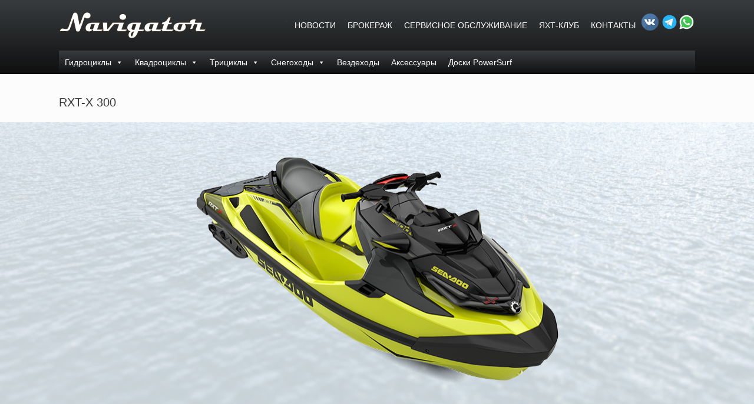

--- FILE ---
content_type: text/html; charset=UTF-8
request_url: https://navigatorsamara.ru/tovary/rxt-x-300/
body_size: 21192
content:
<!DOCTYPE html>
<html lang="ru-RU">
<head>
	<meta charset="UTF-8" />
	<meta http-equiv="X-UA-Compatible" content="IE=10" />
	<link rel="profile" href="http://gmpg.org/xfn/11" />
	<link rel="pingback" href="" />
	<meta name='robots' content='index, follow, max-image-preview:large, max-snippet:-1, max-video-preview:-1' />

	<!-- This site is optimized with the Yoast SEO plugin v23.2 - https://yoast.com/wordpress/plugins/seo/ -->
	<title>RXT-X 300 - Навигатор Самара</title>
	<link rel="canonical" href="https://navigatorsamara.ru/tovary/rxt-x-300/" />
	<meta property="og:locale" content="ru_RU" />
	<meta property="og:type" content="article" />
	<meta property="og:title" content="RXT-X 300 - Навигатор Самара" />
	<meta property="og:description" content="ЦЕНА  1 629 000 РУБ" />
	<meta property="og:url" content="https://navigatorsamara.ru/tovary/rxt-x-300/" />
	<meta property="og:site_name" content="Навигатор Самара" />
	<meta property="article:publisher" content="https://www.facebook.com/profile.php?id=100010230510952" />
	<meta property="article:modified_time" content="2018-04-20T05:59:19+00:00" />
	<meta property="og:image" content="https://navigatorsamara.ru/wp-content/uploads/2018/02/rxt-300-1.png" />
	<meta property="og:image:width" content="311" />
	<meta property="og:image:height" content="221" />
	<meta property="og:image:type" content="image/png" />
	<meta name="twitter:card" content="summary_large_image" />
	<script type="application/ld+json" class="yoast-schema-graph">{"@context":"https://schema.org","@graph":[{"@type":"WebPage","@id":"https://navigatorsamara.ru/tovary/rxt-x-300/","url":"https://navigatorsamara.ru/tovary/rxt-x-300/","name":"RXT-X 300 - Навигатор Самара","isPartOf":{"@id":"https://navigatorsamara.ru/#website"},"primaryImageOfPage":{"@id":"https://navigatorsamara.ru/tovary/rxt-x-300/#primaryimage"},"image":{"@id":"https://navigatorsamara.ru/tovary/rxt-x-300/#primaryimage"},"thumbnailUrl":"https://navigatorsamara.ru/wp-content/uploads/2018/02/rxt-300-1.png","datePublished":"2018-02-12T09:23:48+00:00","dateModified":"2018-04-20T05:59:19+00:00","breadcrumb":{"@id":"https://navigatorsamara.ru/tovary/rxt-x-300/#breadcrumb"},"inLanguage":"ru-RU","potentialAction":[{"@type":"ReadAction","target":["https://navigatorsamara.ru/tovary/rxt-x-300/"]}]},{"@type":"ImageObject","inLanguage":"ru-RU","@id":"https://navigatorsamara.ru/tovary/rxt-x-300/#primaryimage","url":"https://navigatorsamara.ru/wp-content/uploads/2018/02/rxt-300-1.png","contentUrl":"https://navigatorsamara.ru/wp-content/uploads/2018/02/rxt-300-1.png","width":311,"height":221},{"@type":"BreadcrumbList","@id":"https://navigatorsamara.ru/tovary/rxt-x-300/#breadcrumb","itemListElement":[{"@type":"ListItem","position":1,"name":"Главная","item":"https://navigatorsamara.ru/"},{"@type":"ListItem","position":2,"name":"RXT-X 300"}]},{"@type":"WebSite","@id":"https://navigatorsamara.ru/#website","url":"https://navigatorsamara.ru/","name":"Навигатор Самара","description":"продажа яхт, катеров, гидроциклов, квадроциклов, снегоходов в Самаре.","publisher":{"@id":"https://navigatorsamara.ru/#organization"},"potentialAction":[{"@type":"SearchAction","target":{"@type":"EntryPoint","urlTemplate":"https://navigatorsamara.ru/?s={search_term_string}"},"query-input":"required name=search_term_string"}],"inLanguage":"ru-RU"},{"@type":"Organization","@id":"https://navigatorsamara.ru/#organization","name":"Навигатор Самара","url":"https://navigatorsamara.ru/","logo":{"@type":"ImageObject","inLanguage":"ru-RU","@id":"https://navigatorsamara.ru/#/schema/logo/image/","url":"http://navigatorsamara.ru/wp-content/uploads/2017/08/mailrusigimg_Z8eh6Hgh.jpg","contentUrl":"http://navigatorsamara.ru/wp-content/uploads/2017/08/mailrusigimg_Z8eh6Hgh.jpg","width":541,"height":285,"caption":"Навигатор Самара"},"image":{"@id":"https://navigatorsamara.ru/#/schema/logo/image/"},"sameAs":["https://www.facebook.com/profile.php?id=100010230510952","https://www.instagram.com/brpnavigator/","https://www.youtube.com/channel/UCIeM0eSSStH89zR-FikJBkg"]}]}</script>
	<!-- / Yoast SEO plugin. -->


<link rel="alternate" type="application/rss+xml" title="Навигатор Самара &raquo; Лента" href="https://navigatorsamara.ru/feed/" />
<link rel="alternate" type="application/rss+xml" title="Навигатор Самара &raquo; Лента комментариев" href="https://navigatorsamara.ru/comments/feed/" />
<script type="text/javascript">
/* <![CDATA[ */
window._wpemojiSettings = {"baseUrl":"https:\/\/s.w.org\/images\/core\/emoji\/15.0.3\/72x72\/","ext":".png","svgUrl":"https:\/\/s.w.org\/images\/core\/emoji\/15.0.3\/svg\/","svgExt":".svg","source":{"concatemoji":"https:\/\/navigatorsamara.ru\/wp-includes\/js\/wp-emoji-release.min.js?ver=6.6.4"}};
/*! This file is auto-generated */
!function(i,n){var o,s,e;function c(e){try{var t={supportTests:e,timestamp:(new Date).valueOf()};sessionStorage.setItem(o,JSON.stringify(t))}catch(e){}}function p(e,t,n){e.clearRect(0,0,e.canvas.width,e.canvas.height),e.fillText(t,0,0);var t=new Uint32Array(e.getImageData(0,0,e.canvas.width,e.canvas.height).data),r=(e.clearRect(0,0,e.canvas.width,e.canvas.height),e.fillText(n,0,0),new Uint32Array(e.getImageData(0,0,e.canvas.width,e.canvas.height).data));return t.every(function(e,t){return e===r[t]})}function u(e,t,n){switch(t){case"flag":return n(e,"\ud83c\udff3\ufe0f\u200d\u26a7\ufe0f","\ud83c\udff3\ufe0f\u200b\u26a7\ufe0f")?!1:!n(e,"\ud83c\uddfa\ud83c\uddf3","\ud83c\uddfa\u200b\ud83c\uddf3")&&!n(e,"\ud83c\udff4\udb40\udc67\udb40\udc62\udb40\udc65\udb40\udc6e\udb40\udc67\udb40\udc7f","\ud83c\udff4\u200b\udb40\udc67\u200b\udb40\udc62\u200b\udb40\udc65\u200b\udb40\udc6e\u200b\udb40\udc67\u200b\udb40\udc7f");case"emoji":return!n(e,"\ud83d\udc26\u200d\u2b1b","\ud83d\udc26\u200b\u2b1b")}return!1}function f(e,t,n){var r="undefined"!=typeof WorkerGlobalScope&&self instanceof WorkerGlobalScope?new OffscreenCanvas(300,150):i.createElement("canvas"),a=r.getContext("2d",{willReadFrequently:!0}),o=(a.textBaseline="top",a.font="600 32px Arial",{});return e.forEach(function(e){o[e]=t(a,e,n)}),o}function t(e){var t=i.createElement("script");t.src=e,t.defer=!0,i.head.appendChild(t)}"undefined"!=typeof Promise&&(o="wpEmojiSettingsSupports",s=["flag","emoji"],n.supports={everything:!0,everythingExceptFlag:!0},e=new Promise(function(e){i.addEventListener("DOMContentLoaded",e,{once:!0})}),new Promise(function(t){var n=function(){try{var e=JSON.parse(sessionStorage.getItem(o));if("object"==typeof e&&"number"==typeof e.timestamp&&(new Date).valueOf()<e.timestamp+604800&&"object"==typeof e.supportTests)return e.supportTests}catch(e){}return null}();if(!n){if("undefined"!=typeof Worker&&"undefined"!=typeof OffscreenCanvas&&"undefined"!=typeof URL&&URL.createObjectURL&&"undefined"!=typeof Blob)try{var e="postMessage("+f.toString()+"("+[JSON.stringify(s),u.toString(),p.toString()].join(",")+"));",r=new Blob([e],{type:"text/javascript"}),a=new Worker(URL.createObjectURL(r),{name:"wpTestEmojiSupports"});return void(a.onmessage=function(e){c(n=e.data),a.terminate(),t(n)})}catch(e){}c(n=f(s,u,p))}t(n)}).then(function(e){for(var t in e)n.supports[t]=e[t],n.supports.everything=n.supports.everything&&n.supports[t],"flag"!==t&&(n.supports.everythingExceptFlag=n.supports.everythingExceptFlag&&n.supports[t]);n.supports.everythingExceptFlag=n.supports.everythingExceptFlag&&!n.supports.flag,n.DOMReady=!1,n.readyCallback=function(){n.DOMReady=!0}}).then(function(){return e}).then(function(){var e;n.supports.everything||(n.readyCallback(),(e=n.source||{}).concatemoji?t(e.concatemoji):e.wpemoji&&e.twemoji&&(t(e.twemoji),t(e.wpemoji)))}))}((window,document),window._wpemojiSettings);
/* ]]> */
</script>
<link rel='stylesheet' id='twb-open-sans-css' href='https://fonts.googleapis.com/css?family=Open+Sans%3A300%2C400%2C500%2C600%2C700%2C800&#038;display=swap&#038;ver=6.6.4' type='text/css' media='all' />
<link rel='stylesheet' id='twb-global-css' href='https://navigatorsamara.ru/wp-content/plugins/form-maker/booster/assets/css/global.css?ver=1.0.0' type='text/css' media='all' />
<link rel='stylesheet' id='sbi_styles-css' href='https://navigatorsamara.ru/wp-content/plugins/instagram-feed/css/sbi-styles.min.css?ver=6.5.0' type='text/css' media='all' />
<style id='wp-emoji-styles-inline-css' type='text/css'>

	img.wp-smiley, img.emoji {
		display: inline !important;
		border: none !important;
		box-shadow: none !important;
		height: 1em !important;
		width: 1em !important;
		margin: 0 0.07em !important;
		vertical-align: -0.1em !important;
		background: none !important;
		padding: 0 !important;
	}
</style>
<link rel='stylesheet' id='wp-block-library-css' href='https://navigatorsamara.ru/wp-includes/css/dist/block-library/style.min.css?ver=6.6.4' type='text/css' media='all' />
<style id='classic-theme-styles-inline-css' type='text/css'>
/*! This file is auto-generated */
.wp-block-button__link{color:#fff;background-color:#32373c;border-radius:9999px;box-shadow:none;text-decoration:none;padding:calc(.667em + 2px) calc(1.333em + 2px);font-size:1.125em}.wp-block-file__button{background:#32373c;color:#fff;text-decoration:none}
</style>
<style id='global-styles-inline-css' type='text/css'>
:root{--wp--preset--aspect-ratio--square: 1;--wp--preset--aspect-ratio--4-3: 4/3;--wp--preset--aspect-ratio--3-4: 3/4;--wp--preset--aspect-ratio--3-2: 3/2;--wp--preset--aspect-ratio--2-3: 2/3;--wp--preset--aspect-ratio--16-9: 16/9;--wp--preset--aspect-ratio--9-16: 9/16;--wp--preset--color--black: #000000;--wp--preset--color--cyan-bluish-gray: #abb8c3;--wp--preset--color--white: #ffffff;--wp--preset--color--pale-pink: #f78da7;--wp--preset--color--vivid-red: #cf2e2e;--wp--preset--color--luminous-vivid-orange: #ff6900;--wp--preset--color--luminous-vivid-amber: #fcb900;--wp--preset--color--light-green-cyan: #7bdcb5;--wp--preset--color--vivid-green-cyan: #00d084;--wp--preset--color--pale-cyan-blue: #8ed1fc;--wp--preset--color--vivid-cyan-blue: #0693e3;--wp--preset--color--vivid-purple: #9b51e0;--wp--preset--gradient--vivid-cyan-blue-to-vivid-purple: linear-gradient(135deg,rgba(6,147,227,1) 0%,rgb(155,81,224) 100%);--wp--preset--gradient--light-green-cyan-to-vivid-green-cyan: linear-gradient(135deg,rgb(122,220,180) 0%,rgb(0,208,130) 100%);--wp--preset--gradient--luminous-vivid-amber-to-luminous-vivid-orange: linear-gradient(135deg,rgba(252,185,0,1) 0%,rgba(255,105,0,1) 100%);--wp--preset--gradient--luminous-vivid-orange-to-vivid-red: linear-gradient(135deg,rgba(255,105,0,1) 0%,rgb(207,46,46) 100%);--wp--preset--gradient--very-light-gray-to-cyan-bluish-gray: linear-gradient(135deg,rgb(238,238,238) 0%,rgb(169,184,195) 100%);--wp--preset--gradient--cool-to-warm-spectrum: linear-gradient(135deg,rgb(74,234,220) 0%,rgb(151,120,209) 20%,rgb(207,42,186) 40%,rgb(238,44,130) 60%,rgb(251,105,98) 80%,rgb(254,248,76) 100%);--wp--preset--gradient--blush-light-purple: linear-gradient(135deg,rgb(255,206,236) 0%,rgb(152,150,240) 100%);--wp--preset--gradient--blush-bordeaux: linear-gradient(135deg,rgb(254,205,165) 0%,rgb(254,45,45) 50%,rgb(107,0,62) 100%);--wp--preset--gradient--luminous-dusk: linear-gradient(135deg,rgb(255,203,112) 0%,rgb(199,81,192) 50%,rgb(65,88,208) 100%);--wp--preset--gradient--pale-ocean: linear-gradient(135deg,rgb(255,245,203) 0%,rgb(182,227,212) 50%,rgb(51,167,181) 100%);--wp--preset--gradient--electric-grass: linear-gradient(135deg,rgb(202,248,128) 0%,rgb(113,206,126) 100%);--wp--preset--gradient--midnight: linear-gradient(135deg,rgb(2,3,129) 0%,rgb(40,116,252) 100%);--wp--preset--font-size--small: 13px;--wp--preset--font-size--medium: 20px;--wp--preset--font-size--large: 36px;--wp--preset--font-size--x-large: 42px;--wp--preset--spacing--20: 0.44rem;--wp--preset--spacing--30: 0.67rem;--wp--preset--spacing--40: 1rem;--wp--preset--spacing--50: 1.5rem;--wp--preset--spacing--60: 2.25rem;--wp--preset--spacing--70: 3.38rem;--wp--preset--spacing--80: 5.06rem;--wp--preset--shadow--natural: 6px 6px 9px rgba(0, 0, 0, 0.2);--wp--preset--shadow--deep: 12px 12px 50px rgba(0, 0, 0, 0.4);--wp--preset--shadow--sharp: 6px 6px 0px rgba(0, 0, 0, 0.2);--wp--preset--shadow--outlined: 6px 6px 0px -3px rgba(255, 255, 255, 1), 6px 6px rgba(0, 0, 0, 1);--wp--preset--shadow--crisp: 6px 6px 0px rgba(0, 0, 0, 1);}:where(.is-layout-flex){gap: 0.5em;}:where(.is-layout-grid){gap: 0.5em;}body .is-layout-flex{display: flex;}.is-layout-flex{flex-wrap: wrap;align-items: center;}.is-layout-flex > :is(*, div){margin: 0;}body .is-layout-grid{display: grid;}.is-layout-grid > :is(*, div){margin: 0;}:where(.wp-block-columns.is-layout-flex){gap: 2em;}:where(.wp-block-columns.is-layout-grid){gap: 2em;}:where(.wp-block-post-template.is-layout-flex){gap: 1.25em;}:where(.wp-block-post-template.is-layout-grid){gap: 1.25em;}.has-black-color{color: var(--wp--preset--color--black) !important;}.has-cyan-bluish-gray-color{color: var(--wp--preset--color--cyan-bluish-gray) !important;}.has-white-color{color: var(--wp--preset--color--white) !important;}.has-pale-pink-color{color: var(--wp--preset--color--pale-pink) !important;}.has-vivid-red-color{color: var(--wp--preset--color--vivid-red) !important;}.has-luminous-vivid-orange-color{color: var(--wp--preset--color--luminous-vivid-orange) !important;}.has-luminous-vivid-amber-color{color: var(--wp--preset--color--luminous-vivid-amber) !important;}.has-light-green-cyan-color{color: var(--wp--preset--color--light-green-cyan) !important;}.has-vivid-green-cyan-color{color: var(--wp--preset--color--vivid-green-cyan) !important;}.has-pale-cyan-blue-color{color: var(--wp--preset--color--pale-cyan-blue) !important;}.has-vivid-cyan-blue-color{color: var(--wp--preset--color--vivid-cyan-blue) !important;}.has-vivid-purple-color{color: var(--wp--preset--color--vivid-purple) !important;}.has-black-background-color{background-color: var(--wp--preset--color--black) !important;}.has-cyan-bluish-gray-background-color{background-color: var(--wp--preset--color--cyan-bluish-gray) !important;}.has-white-background-color{background-color: var(--wp--preset--color--white) !important;}.has-pale-pink-background-color{background-color: var(--wp--preset--color--pale-pink) !important;}.has-vivid-red-background-color{background-color: var(--wp--preset--color--vivid-red) !important;}.has-luminous-vivid-orange-background-color{background-color: var(--wp--preset--color--luminous-vivid-orange) !important;}.has-luminous-vivid-amber-background-color{background-color: var(--wp--preset--color--luminous-vivid-amber) !important;}.has-light-green-cyan-background-color{background-color: var(--wp--preset--color--light-green-cyan) !important;}.has-vivid-green-cyan-background-color{background-color: var(--wp--preset--color--vivid-green-cyan) !important;}.has-pale-cyan-blue-background-color{background-color: var(--wp--preset--color--pale-cyan-blue) !important;}.has-vivid-cyan-blue-background-color{background-color: var(--wp--preset--color--vivid-cyan-blue) !important;}.has-vivid-purple-background-color{background-color: var(--wp--preset--color--vivid-purple) !important;}.has-black-border-color{border-color: var(--wp--preset--color--black) !important;}.has-cyan-bluish-gray-border-color{border-color: var(--wp--preset--color--cyan-bluish-gray) !important;}.has-white-border-color{border-color: var(--wp--preset--color--white) !important;}.has-pale-pink-border-color{border-color: var(--wp--preset--color--pale-pink) !important;}.has-vivid-red-border-color{border-color: var(--wp--preset--color--vivid-red) !important;}.has-luminous-vivid-orange-border-color{border-color: var(--wp--preset--color--luminous-vivid-orange) !important;}.has-luminous-vivid-amber-border-color{border-color: var(--wp--preset--color--luminous-vivid-amber) !important;}.has-light-green-cyan-border-color{border-color: var(--wp--preset--color--light-green-cyan) !important;}.has-vivid-green-cyan-border-color{border-color: var(--wp--preset--color--vivid-green-cyan) !important;}.has-pale-cyan-blue-border-color{border-color: var(--wp--preset--color--pale-cyan-blue) !important;}.has-vivid-cyan-blue-border-color{border-color: var(--wp--preset--color--vivid-cyan-blue) !important;}.has-vivid-purple-border-color{border-color: var(--wp--preset--color--vivid-purple) !important;}.has-vivid-cyan-blue-to-vivid-purple-gradient-background{background: var(--wp--preset--gradient--vivid-cyan-blue-to-vivid-purple) !important;}.has-light-green-cyan-to-vivid-green-cyan-gradient-background{background: var(--wp--preset--gradient--light-green-cyan-to-vivid-green-cyan) !important;}.has-luminous-vivid-amber-to-luminous-vivid-orange-gradient-background{background: var(--wp--preset--gradient--luminous-vivid-amber-to-luminous-vivid-orange) !important;}.has-luminous-vivid-orange-to-vivid-red-gradient-background{background: var(--wp--preset--gradient--luminous-vivid-orange-to-vivid-red) !important;}.has-very-light-gray-to-cyan-bluish-gray-gradient-background{background: var(--wp--preset--gradient--very-light-gray-to-cyan-bluish-gray) !important;}.has-cool-to-warm-spectrum-gradient-background{background: var(--wp--preset--gradient--cool-to-warm-spectrum) !important;}.has-blush-light-purple-gradient-background{background: var(--wp--preset--gradient--blush-light-purple) !important;}.has-blush-bordeaux-gradient-background{background: var(--wp--preset--gradient--blush-bordeaux) !important;}.has-luminous-dusk-gradient-background{background: var(--wp--preset--gradient--luminous-dusk) !important;}.has-pale-ocean-gradient-background{background: var(--wp--preset--gradient--pale-ocean) !important;}.has-electric-grass-gradient-background{background: var(--wp--preset--gradient--electric-grass) !important;}.has-midnight-gradient-background{background: var(--wp--preset--gradient--midnight) !important;}.has-small-font-size{font-size: var(--wp--preset--font-size--small) !important;}.has-medium-font-size{font-size: var(--wp--preset--font-size--medium) !important;}.has-large-font-size{font-size: var(--wp--preset--font-size--large) !important;}.has-x-large-font-size{font-size: var(--wp--preset--font-size--x-large) !important;}
:where(.wp-block-post-template.is-layout-flex){gap: 1.25em;}:where(.wp-block-post-template.is-layout-grid){gap: 1.25em;}
:where(.wp-block-columns.is-layout-flex){gap: 2em;}:where(.wp-block-columns.is-layout-grid){gap: 2em;}
:root :where(.wp-block-pullquote){font-size: 1.5em;line-height: 1.6;}
</style>
<link rel='stylesheet' id='sr7css-css' href='//navigatorsamara.ru/wp-content/plugins/revslider/public/css/sr7.css?ver=6.7.12' type='text/css' media='all' />
<link rel='stylesheet' id='siteorigin-panels-front-css' href='https://navigatorsamara.ru/wp-content/plugins/siteorigin-panels/css/front-flex.min.css?ver=2.29.19' type='text/css' media='all' />
<link rel='stylesheet' id='megamenu-css' href='https://navigatorsamara.ru/wp-content/uploads/maxmegamenu/style.css?ver=345188' type='text/css' media='all' />
<link rel='stylesheet' id='dashicons-css' href='https://navigatorsamara.ru/wp-includes/css/dashicons.min.css?ver=6.6.4' type='text/css' media='all' />
<link rel='stylesheet' id='vantage-style-css' href='https://navigatorsamara.ru/wp-content/themes/vantage2/style.css?ver=1.20.23' type='text/css' media='all' />
<link rel='stylesheet' id='font-awesome-css' href='https://navigatorsamara.ru/wp-content/themes/vantage/fontawesome/css/font-awesome.css?ver=4.6.2' type='text/css' media='all' />
<link rel='stylesheet' id='recent-posts-widget-with-thumbnails-public-style-css' href='https://navigatorsamara.ru/wp-content/plugins/recent-posts-widget-with-thumbnails/public.css?ver=7.1.1' type='text/css' media='all' />
<link rel='stylesheet' id='mimetypes-link-icons-css' href='https://navigatorsamara.ru/wp-content/plugins/mimetypes-link-icons/css/style.php?cssvars=bXRsaV9oZWlnaHQ9MTYmbXRsaV9pbWFnZV90eXBlPXBuZyZtdGxpX2xlZnRvcnJpZ2h0PWxlZnQmYWN0aXZlX3R5cGVzPXBkZg%3D&#038;ver=3.0' type='text/css' media='all' />
<link rel='stylesheet' id='sedlex_styles-css' href='https://navigatorsamara.ru/wp-content/sedlex/inline_styles/4a24293f28ef8511e87a62cfc460a8e38faa3a48.css?ver=20260120' type='text/css' media='all' />
<!--n2css--><script type="text/javascript" src="https://navigatorsamara.ru/wp-includes/js/jquery/jquery.min.js?ver=3.7.1" id="jquery-core-js"></script>
<script type="text/javascript" src="https://navigatorsamara.ru/wp-includes/js/jquery/jquery-migrate.min.js?ver=3.4.1" id="jquery-migrate-js"></script>
<script type="text/javascript" src="https://navigatorsamara.ru/wp-content/plugins/form-maker/booster/assets/js/circle-progress.js?ver=1.2.2" id="twb-circle-js"></script>
<script type="text/javascript" id="twb-global-js-extra">
/* <![CDATA[ */
var twb = {"nonce":"793e827339","ajax_url":"https:\/\/navigatorsamara.ru\/wp-admin\/admin-ajax.php","plugin_url":"https:\/\/navigatorsamara.ru\/wp-content\/plugins\/form-maker\/booster","href":"https:\/\/navigatorsamara.ru\/wp-admin\/admin.php?page=twb_form-maker"};
var twb = {"nonce":"793e827339","ajax_url":"https:\/\/navigatorsamara.ru\/wp-admin\/admin-ajax.php","plugin_url":"https:\/\/navigatorsamara.ru\/wp-content\/plugins\/form-maker\/booster","href":"https:\/\/navigatorsamara.ru\/wp-admin\/admin.php?page=twb_form-maker"};
/* ]]> */
</script>
<script type="text/javascript" src="https://navigatorsamara.ru/wp-content/plugins/form-maker/booster/assets/js/global.js?ver=1.0.0" id="twb-global-js"></script>
<script type="text/javascript" src="https://navigatorsamara.ru/wp-content/plugins/wp-yandex-metrika/assets/YmEc.min.js?ver=1.2.1" id="wp-yandex-metrika_YmEc-js"></script>
<script type="text/javascript" id="wp-yandex-metrika_YmEc-js-after">
/* <![CDATA[ */
window.tmpwpym={datalayername:'dataLayer',counters:JSON.parse('[{"number":"98081299","webvisor":"1"}]'),targets:JSON.parse('[]')};
/* ]]> */
</script>
<script type="text/javascript" src="https://navigatorsamara.ru/wp-content/plugins/wp-yandex-metrika/assets/frontend.min.js?ver=1.2.1" id="wp-yandex-metrika_frontend-js"></script>
<script type="text/javascript" src="//navigatorsamara.ru/wp-content/plugins/revslider/public/js/libs/tptools.js?ver=6.7.12" id="_tpt-js" async="async" data-wp-strategy="async"></script>
<script type="text/javascript" src="//navigatorsamara.ru/wp-content/plugins/revslider/public/js/sr7.js?ver=6.7.12" id="sr7-js" async="async" data-wp-strategy="async"></script>
<script type="text/javascript" src="https://navigatorsamara.ru/wp-content/themes/vantage/js/jquery.flexslider.min.js?ver=2.1" id="jquery-flexslider-js"></script>
<script type="text/javascript" src="https://navigatorsamara.ru/wp-content/themes/vantage/js/jquery.touchSwipe.min.js?ver=1.6.6" id="jquery-touchswipe-js"></script>
<script type="text/javascript" id="vantage-main-js-extra">
/* <![CDATA[ */
var vantage = {"fitvids":"1"};
/* ]]> */
</script>
<script type="text/javascript" src="https://navigatorsamara.ru/wp-content/themes/vantage/js/jquery.theme-main.min.js?ver=1.20.23" id="vantage-main-js"></script>
<script type="text/javascript" src="https://navigatorsamara.ru/wp-content/plugins/so-widgets-bundle/js/lib/jquery.fitvids.min.js?ver=1.1" id="jquery-fitvids-js"></script>
<!--[if lt IE 9]>
<script type="text/javascript" src="https://navigatorsamara.ru/wp-content/themes/vantage/js/html5.min.js?ver=3.7.3" id="vantage-html5-js"></script>
<![endif]-->
<!--[if (gte IE 6)&(lte IE 8)]>
<script type="text/javascript" src="https://navigatorsamara.ru/wp-content/themes/vantage/js/selectivizr.min.js?ver=1.0.3b" id="vantage-selectivizr-js"></script>
<![endif]-->
<script type="text/javascript" src="https://navigatorsamara.ru/wp-content/sedlex/inline_scripts/075efccde51aaddd0bcaa4574fc70586f4a38a84.js?ver=20260120" id="sedlex_scripts-js"></script>
<link rel="EditURI" type="application/rsd+xml" title="RSD" href="https://navigatorsamara.ru/xmlrpc.php?rsd" />
<meta name="generator" content="WordPress 6.6.4" />
<link rel='shortlink' href='https://navigatorsamara.ru/?p=11329' />
<link rel="alternate" title="oEmbed (JSON)" type="application/json+oembed" href="https://navigatorsamara.ru/wp-json/oembed/1.0/embed?url=https%3A%2F%2Fnavigatorsamara.ru%2Ftovary%2Frxt-x-300%2F" />
<link rel="alternate" title="oEmbed (XML)" type="text/xml+oembed" href="https://navigatorsamara.ru/wp-json/oembed/1.0/embed?url=https%3A%2F%2Fnavigatorsamara.ru%2Ftovary%2Frxt-x-300%2F&#038;format=xml" />
<link rel="preconnect" href="https://fonts.googleapis.com">
<link rel="preconnect" href="https://fonts.gstatic.com/" crossorigin>
<meta name="generator" content="Powered by Slider Revolution 6.7.12 - responsive, Mobile-Friendly Slider Plugin for WordPress with comfortable drag and drop interface." />
<meta name="verification" content="f612c7d25f5690ad41496fcfdbf8d1" /><meta name="viewport" content="width=device-width, initial-scale=1" /><!-- Yandex.Metrika counter -->
<script type="text/javascript" >
   (function(m,e,t,r,i,k,a){m[i]=m[i]||function(){(m[i].a=m[i].a||[]).push(arguments)};
   m[i].l=1*new Date();
   for (var j = 0; j < document.scripts.length; j++) {if (document.scripts[j].src === r) { return; }}
   k=e.createElement(t),a=e.getElementsByTagName(t)[0],k.async=1,k.src=r,a.parentNode.insertBefore(k,a)})
   (window, document, "script", "https://mc.yandex.ru/metrika/tag.js", "ym");

   ym(94443553, "init", {
        clickmap:true,
        trackLinks:true,
        accurateTrackBounce:true,
        webvisor:true
   });
</script>
<noscript><div><img src="https://mc.yandex.ru/watch/94443553" style="position:absolute; left:-9999px;" alt="" /></div></noscript>
<!-- /Yandex.Metrika counter -->		<style type="text/css" media="screen">
			#footer-widgets .widget { width: 33.333%; }
			#masthead-widgets .widget { width: 100%; }
		</style>
		<style media="all" id="siteorigin-panels-layouts-head">/* Layout 11329 */ #pgc-11329-0-0 { width:100%;width:calc(100% - ( 0 * 300px ) ) } #pg-11329-0 , #pg-11329-1 , #pg-11329-2 , #pg-11329-3 , #pg-11329-4 , #pg-11329-5 , #pg-11329-6 , #pg-11329-7 , #pg-11329-8 , #pl-11329 .so-panel { margin-bottom:30px } #pgc-11329-1-0 , #pgc-11329-3-0 , #pgc-11329-4-0 , #pgc-11329-6-0 , #pgc-11329-7-0 { width:100%;width:calc(100% - ( 0 * 30px ) ) } #pgc-11329-2-0 , #pgc-11329-2-1 , #pgc-11329-2-2 , #pgc-11329-2-3 , #pgc-11329-2-4 { width:20%;width:calc(20% - ( 0.8 * 30px ) ) } #pgc-11329-5-0 , #pgc-11329-5-1 , #pgc-11329-8-0 , #pgc-11329-8-1 { width:50%;width:calc(50% - ( 0.5 * 30px ) ) } #pl-11329 .so-panel:last-of-type { margin-bottom:0px } #pg-11329-0> .panel-row-style { background-color:#ffffff;padding:0px 0px 0px 0px } #pg-11329-0.panel-has-style > .panel-row-style, #pg-11329-0.panel-no-style , #pg-11329-1.panel-has-style > .panel-row-style, #pg-11329-1.panel-no-style , #pg-11329-2.panel-has-style > .panel-row-style, #pg-11329-2.panel-no-style , #pg-11329-3.panel-has-style > .panel-row-style, #pg-11329-3.panel-no-style , #pg-11329-4.panel-has-style > .panel-row-style, #pg-11329-4.panel-no-style , #pg-11329-5.panel-has-style > .panel-row-style, #pg-11329-5.panel-no-style , #pg-11329-6.panel-has-style > .panel-row-style, #pg-11329-6.panel-no-style , #pg-11329-7.panel-has-style > .panel-row-style, #pg-11329-7.panel-no-style , #pg-11329-8.panel-has-style > .panel-row-style, #pg-11329-8.panel-no-style { -webkit-align-items:flex-start;align-items:flex-start } #panel-11329-1-0-0> .panel-widget-style { color:#000000 } #pg-11329-2> .panel-row-style { background-color:#000000;padding:0px 0px 0px 0px } #pgc-11329-3-0 , #pgc-11329-4-0 , #pgc-11329-5-1 { align-self:auto } #pg-11329-4> .panel-row-style , #pg-11329-6> .panel-row-style { padding:0px 0px 0px 0px } @media (max-width:1020px) and (min-width:930px) { #pg-11329-2.panel-no-style, #pg-11329-2.panel-has-style > .panel-row-style { -ms-flex-wrap:wrap;-webkit-flex-wrap:wrap;flex-wrap:wrap } #pg-11329-2 > .panel-grid-cell , #pg-11329-2 > .panel-row-style > .panel-grid-cell { -ms-flex:0 1 50%;-webkit-flex:0 1 50%;flex:0 1 50%;margin-right:0;margin-bottom:30px } #pg-11329-2 > .panel-grid-cell , #pg-11329-2 > .panel-row-style > .panel-grid-cell:nth-child(even) { padding-left:15px } #pg-11329-2 > .panel-grid-cell , #pg-11329-2 > .panel-row-style > .panel-grid-cell:nth-child(odd) { padding-right:15px }  } @media (max-width:929px){ #pg-11329-0.panel-no-style, #pg-11329-0.panel-has-style > .panel-row-style, #pg-11329-0 , #pg-11329-1.panel-no-style, #pg-11329-1.panel-has-style > .panel-row-style, #pg-11329-1 , #pg-11329-2.panel-no-style, #pg-11329-2.panel-has-style > .panel-row-style, #pg-11329-2 , #pg-11329-3.panel-no-style, #pg-11329-3.panel-has-style > .panel-row-style, #pg-11329-3 , #pg-11329-4.panel-no-style, #pg-11329-4.panel-has-style > .panel-row-style, #pg-11329-4 , #pg-11329-5.panel-no-style, #pg-11329-5.panel-has-style > .panel-row-style, #pg-11329-5 , #pg-11329-6.panel-no-style, #pg-11329-6.panel-has-style > .panel-row-style, #pg-11329-6 , #pg-11329-7.panel-no-style, #pg-11329-7.panel-has-style > .panel-row-style, #pg-11329-7 , #pg-11329-8.panel-no-style, #pg-11329-8.panel-has-style > .panel-row-style, #pg-11329-8 { -webkit-flex-direction:column;-ms-flex-direction:column;flex-direction:column } #pg-11329-0 > .panel-grid-cell , #pg-11329-0 > .panel-row-style > .panel-grid-cell , #pg-11329-1 > .panel-grid-cell , #pg-11329-1 > .panel-row-style > .panel-grid-cell , #pg-11329-2 > .panel-grid-cell , #pg-11329-2 > .panel-row-style > .panel-grid-cell , #pg-11329-3 > .panel-grid-cell , #pg-11329-3 > .panel-row-style > .panel-grid-cell , #pg-11329-4 > .panel-grid-cell , #pg-11329-4 > .panel-row-style > .panel-grid-cell , #pg-11329-5 > .panel-grid-cell , #pg-11329-5 > .panel-row-style > .panel-grid-cell , #pg-11329-6 > .panel-grid-cell , #pg-11329-6 > .panel-row-style > .panel-grid-cell , #pg-11329-7 > .panel-grid-cell , #pg-11329-7 > .panel-row-style > .panel-grid-cell , #pg-11329-8 > .panel-grid-cell , #pg-11329-8 > .panel-row-style > .panel-grid-cell { width:100%;margin-right:0 } #pgc-11329-2-0 , #pgc-11329-2-1 , #pgc-11329-2-2 , #pgc-11329-2-3 , #pgc-11329-5-0 , #pgc-11329-8-0 { margin-bottom:30px } #pl-11329 .panel-grid-cell { padding:0 } #pl-11329 .panel-grid .panel-grid-cell-empty { display:none } #pl-11329 .panel-grid .panel-grid-cell-mobile-last { margin-bottom:0px }  } </style>        <!-- Yandex.Metrica counter -->
        <script type="text/javascript">
            (function (m, e, t, r, i, k, a) {
                m[i] = m[i] || function () {
                    (m[i].a = m[i].a || []).push(arguments)
                };
                m[i].l = 1 * new Date();
                k = e.createElement(t), a = e.getElementsByTagName(t)[0], k.async = 1, k.src = r, a.parentNode.insertBefore(k, a)
            })

            (window, document, "script", "https://mc.yandex.ru/metrika/tag.js", "ym");

            ym("98081299", "init", {
                clickmap: true,
                trackLinks: true,
                accurateTrackBounce: true,
                webvisor: true,
                ecommerce: "dataLayer",
                params: {
                    __ym: {
                        "ymCmsPlugin": {
                            "cms": "wordpress",
                            "cmsVersion":"6.6",
                            "pluginVersion": "1.2.1",
                            "ymCmsRip": "1555148042"
                        }
                    }
                }
            });
        </script>
        <!-- /Yandex.Metrica counter -->
        <style type="text/css" id="vantage-footer-widgets">#footer-widgets aside { width : 33.333%; }</style> <style type="text/css" id="customizer-css">#masthead.site-header .hgroup .site-title, #masthead.masthead-logo-in-menu .logo > .site-title { font-size: 36px } #masthead .hgroup { padding-top: 20px; padding-bottom: 20px } .entry-content a, .entry-content a:visited, article.post .author-box .box-content .author-posts a:hover, #secondary a, #secondary a:visited, #masthead .hgroup a, #masthead .hgroup a:visited, .comment-form .logged-in-as a, .comment-form .logged-in-as a:visited { color: #0f0f0f } .entry-content a:hover, .entry-content a:focus, .entry-content a:active, #secondary a:hover, #masthead .hgroup a:hover, #masthead .hgroup a:focus, #masthead .hgroup a:active, .comment-form .logged-in-as a:hover, .comment-form .logged-in-as a:focus, .comment-form .logged-in-as a:active { color: #dc1313 } .main-navigation, .site-header .shopping-cart-dropdown { background-color: #0f0f0f } .main-navigation a, .site-header .shopping-cart-link [class^="fa fa-"], .site-header .shopping-cart-dropdown .widget .product_list_widget li.mini_cart_item, .site-header .shopping-cart-dropdown .widget .total { color: #ffffff } .main-navigation ul ul { background-color: #0f0f0f } .main-navigation ul ul a { color: #ffffff } .main-navigation ul li:hover > a, .main-navigation ul li.focus > a, #search-icon #search-icon-icon:hover, #search-icon #search-icon-icon:focus, .site-header .shopping-cart-link .shopping-cart-count { background-color: #0f0f0f } .main-navigation ul li:hover > a, .main-navigation ul li:focus > a, .main-navigation ul li:hover > a [class^="fa fa-"] { color: #ffcc01 } .main-navigation ul ul li:hover > a, .main-navigation ul ul li.focus > a { background-color: #0f0f0f } .main-navigation ul ul li:hover > a { color: #ffcc01 } #search-icon #search-icon-icon { background-color: #0f0f0f } #search-icon #search-icon-icon:hover .vantage-icon-search, #search-icon #search-icon-icon:focus .vantage-icon-search { color: #ffcc01 } #search-icon .searchform { background-color: #0f0f0f } #search-icon .searchform input[name=s] { color: #ffffff } .main-navigation ul li a, #masthead.masthead-logo-in-menu .logo { padding-left: 20px; padding-right: 20px } a.button, button, html input[type="button"], input[type="reset"], input[type="submit"], .post-navigation a, #image-navigation a, article.post .more-link, article.page .more-link, .paging-navigation a, .woocommerce #page-wrapper .button, .woocommerce a.button, .woocommerce .checkout-button, .woocommerce input.button, #infinite-handle span button { text-shadow: none } a.button, button, html input[type="button"], input[type="reset"], input[type="submit"], .post-navigation a, #image-navigation a, article.post .more-link, article.page .more-link, .paging-navigation a, .woocommerce #page-wrapper .button, .woocommerce a.button, .woocommerce .checkout-button, .woocommerce input.button, .woocommerce #respond input#submit.alt, .woocommerce a.button.alt, .woocommerce button.button.alt, .woocommerce input.button.alt, #infinite-handle span { -webkit-box-shadow: none; -moz-box-shadow: none; box-shadow: none } #masthead { background-color: #0f0f0f } #colophon, body.layout-full { background-color: #0f0f0f } </style><script>
	window._tpt			??= {};
	window.SR7			??= {};
	_tpt.R				??= {};
	_tpt.R.fonts		??= {};
	_tpt.R.fonts.customFonts??= {};
	SR7.devMode			=  false;
	SR7.F 				??= {};
	SR7.G				??= {};
	SR7.LIB				??= {};
	SR7.E				??= {};
	SR7.E.gAddons		??= {};
	SR7.E.php 			??= {};
	SR7.E.nonce			= '76ea4babac';
	SR7.E.ajaxurl		= 'https://navigatorsamara.ru/wp-admin/admin-ajax.php';
	SR7.E.resturl		= 'https://navigatorsamara.ru/wp-json/';
	SR7.E.slug_path		= 'revslider/revslider.php';
	SR7.E.slug			= 'revslider';
	SR7.E.plugin_url	= 'https://navigatorsamara.ru/wp-content/plugins/revslider/';
	SR7.E.wp_plugin_url = 'https://navigatorsamara.ru/wp-content/plugins/';
	SR7.E.revision		= '6.7.12';
	SR7.E.fontBaseUrl	= '//fonts.googleapis.com/css2?family=';
	SR7.G.breakPoints 	= [1240,1024,778,480];
	SR7.E.modules 		= ['module','page','slide','layer','draw','animate','srtools','canvas','defaults','carousel','navigation','media','modifiers','migration'];
	SR7.E.libs 			= ['WEBGL'];
	SR7.E.css 			= ['csslp','cssbtns','cssfilters','cssnav','cssmedia'];
	SR7.E.resources		= {};
	SR7.JSON			??= {};
/*! Slider Revolution 7.0 - Page Processor */
!function(){"use strict";window.SR7??={},window._tpt??={},SR7.version="Slider Revolution 6.7.12",_tpt.getWinDim=function(t){_tpt.screenHeightWithUrlBar??=window.innerHeight;let e=SR7.F?.modal?.visible&&SR7.M[SR7.F.module.getIdByAlias(SR7.F.modal.requested)];_tpt.scrollBar=window.innerWidth!==document.documentElement.clientWidth||e&&window.innerWidth!==e.c.module.clientWidth,_tpt.winW=window.innerWidth-(_tpt.scrollBar||"prepare"==t?_tpt.scrollBarW:0),_tpt.winH=window.innerHeight,_tpt.winWAll=e?e.c.module.clientWidth:document.documentElement.clientWidth},_tpt.getResponsiveLevel=function(t,e){SR7.M[e];let s=_tpt.closestGE(t,_tpt.winWAll),n=s;return Math.max(s,n)},_tpt.mesureScrollBar=function(){let t=document.createElement("div");t.className="RSscrollbar-measure",t.style.width="100px",t.style.height="100px",t.style.overflow="scroll",t.style.position="absolute",t.style.top="-9999px",document.body.appendChild(t),_tpt.scrollBarW=t.offsetWidth-t.clientWidth,document.body.removeChild(t)},_tpt.loadCSS=async function(t,e,s){return s?_tpt.R.fonts.required[e].status=1:(_tpt.R[e]??={},_tpt.R[e].status=1),new Promise(((n,i)=>{if(_tpt.isStylesheetLoaded(t))s?_tpt.R.fonts.required[e].status=2:_tpt.R[e].status=2,n();else{const o=document.createElement("link");o.rel="stylesheet";let l="text",r="css";o["type"]=l+"/"+r,o.href=t,o.onload=()=>{s?_tpt.R.fonts.required[e].status=2:_tpt.R[e].status=2,n()},o.onerror=()=>{s?_tpt.R.fonts.required[e].status=3:_tpt.R[e].status=3,i(new Error(`Failed to load CSS: ${t}`))},document.head.appendChild(o)}}))},_tpt.addContainer=function(t){const{tag:e="div",id:s,class:n,datas:i,textContent:o,iHTML:l}=t,r=document.createElement(e);if(s&&""!==s&&(r.id=s),n&&""!==n&&(r.className=n),i)for(const[t,e]of Object.entries(i))"style"==t?r.style.cssText=e:r.setAttribute(`data-${t}`,e);return o&&(r.textContent=o),l&&(r.innerHTML=l),r},_tpt.collector=function(){return{fragment:new DocumentFragment,add(t){var e=_tpt.addContainer(t);return this.fragment.appendChild(e),e},append(t){t.appendChild(this.fragment)}}},_tpt.isStylesheetLoaded=function(t){let e=t.split("?")[0];return Array.from(document.querySelectorAll('link[rel="stylesheet"], link[rel="preload"]')).some((t=>t.href.split("?")[0]===e))},_tpt.preloader={requests:new Map,preloaderTemplates:new Map,show:function(t,e){if(!e||!t)return;const{type:s,color:n}=e;if(s<0||"off"==s)return;const i=`preloader_${s}`;let o=this.preloaderTemplates.get(i);o||(o=this.build(s,n),this.preloaderTemplates.set(i,o)),this.requests.has(t)||this.requests.set(t,{count:0});const l=this.requests.get(t);clearTimeout(l.timer),l.count++,1===l.count&&(l.timer=setTimeout((()=>{l.preloaderClone=o.cloneNode(!0),l.anim&&l.anim.kill(),void 0!==_tpt.gsap?l.anim=_tpt.gsap.fromTo(l.preloaderClone,1,{opacity:0},{opacity:1}):l.preloaderClone.classList.add("sr7-fade-in"),t.appendChild(l.preloaderClone)}),150))},hide:function(t){if(!this.requests.has(t))return;const e=this.requests.get(t);e.count--,e.count<0&&(e.count=0),e.anim&&e.anim.kill(),0===e.count&&(clearTimeout(e.timer),e.preloaderClone&&(e.preloaderClone.classList.remove("sr7-fade-in"),e.anim=_tpt.gsap.to(e.preloaderClone,.3,{opacity:0,onComplete:function(){e.preloaderClone.remove()}})))},state:function(t){if(!this.requests.has(t))return!1;return this.requests.get(t).count>0},build:(t,e="#ffffff",s="")=>{if(t<0||"off"===t)return null;const n=parseInt(t);if(t="prlt"+n,isNaN(n))return null;if(_tpt.loadCSS(SR7.E.plugin_url+"public/css/preloaders/t"+n+".css","preloader_"+t),isNaN(n)||n<6){const i=`background-color:${e}`,o=1===n||2==n?i:"",l=3===n||4==n?i:"",r=_tpt.collector();["dot1","dot2","bounce1","bounce2","bounce3"].forEach((t=>r.add({tag:"div",class:t,datas:{style:l}})));const d=_tpt.addContainer({tag:"sr7-prl",class:`${t} ${s}`,datas:{style:o}});return r.append(d),d}{let i={};if(7===n){let t;e.startsWith("#")?(t=e.replace("#",""),t=`rgba(${parseInt(t.substring(0,2),16)}, ${parseInt(t.substring(2,4),16)}, ${parseInt(t.substring(4,6),16)}, `):e.startsWith("rgb")&&(t=e.slice(e.indexOf("(")+1,e.lastIndexOf(")")).split(",").map((t=>t.trim())),t=`rgba(${t[0]}, ${t[1]}, ${t[2]}, `),t&&(i.style=`border-top-color: ${t}0.65); border-bottom-color: ${t}0.15); border-left-color: ${t}0.65); border-right-color: ${t}0.15)`)}else 12===n&&(i.style=`background:${e}`);const o=[10,0,4,2,5,9,0,4,4,2][n-6],l=_tpt.collector(),r=l.add({tag:"div",class:"sr7-prl-inner",datas:i});Array.from({length:o}).forEach((()=>r.appendChild(l.add({tag:"span",datas:{style:`background:${e}`}}))));const d=_tpt.addContainer({tag:"sr7-prl",class:`${t} ${s}`});return l.append(d),d}}},SR7.preLoader={show:(t,e)=>{"off"!==(SR7.M[t]?.settings?.pLoader?.type??"off")&&_tpt.preloader.show(e||SR7.M[t].c.module,SR7.M[t]?.settings?.pLoader??{color:"#fff",type:10})},hide:(t,e)=>{"off"!==(SR7.M[t]?.settings?.pLoader?.type??"off")&&_tpt.preloader.hide(e||SR7.M[t].c.module)},state:(t,e)=>_tpt.preloader.state(e||SR7.M[t].c.module)},_tpt.prepareModuleHeight=function(t){window.SR7.M??={},window.SR7.M[t.id]??={},"ignore"==t.googleFont&&(SR7.E.ignoreGoogleFont=!0);let e=window.SR7.M[t.id];if(null==_tpt.scrollBarW&&_tpt.mesureScrollBar(),e.c??={},e.states??={},e.settings??={},e.settings.size??={},t.fixed&&(e.settings.fixed=!0),e.c.module=document.getElementById(t.id),e.c.adjuster=e.c.module.getElementsByTagName("sr7-adjuster")[0],e.c.content=e.c.module.getElementsByTagName("sr7-content")[0],"carousel"==t.type&&(e.c.carousel=e.c.content.getElementsByTagName("sr7-carousel")[0]),null==e.c.module||null==e.c.module)return;t.plType&&t.plColor&&(e.settings.pLoader={type:t.plType,color:t.plColor}),void 0!==t.plType&&"off"!==t.plType&&SR7.preLoader.show(t.id,e.c.module),_tpt.winW||_tpt.getWinDim("prepare"),_tpt.getWinDim();let s=""+e.c.module.dataset?.modal;"modal"==s||"true"==s||"undefined"!==s&&"false"!==s||(e.settings.size.fullWidth=t.size.fullWidth,e.LEV??=_tpt.getResponsiveLevel(window.SR7.G.breakPoints,t.id),t.vpt=_tpt.fillArray(t.vpt,5),e.settings.vPort=t.vpt[e.LEV],void 0!==t.el&&"720"==t.el[4]&&t.gh[4]!==t.el[4]&&"960"==t.el[3]&&t.gh[3]!==t.el[3]&&"768"==t.el[2]&&t.gh[2]!==t.el[2]&&delete t.el,e.settings.size.height=null==t.el||null==t.el[e.LEV]||0==t.el[e.LEV]||"auto"==t.el[e.LEV]?_tpt.fillArray(t.gh,5,-1):_tpt.fillArray(t.el,5,-1),e.settings.size.width=_tpt.fillArray(t.gw,5,-1),e.settings.size.minHeight=_tpt.fillArray(t.mh??[0],5,-1),e.cacheSize={fullWidth:e.settings.size?.fullWidth,fullHeight:e.settings.size?.fullHeight},void 0!==t.off&&(t.off?.t&&(e.settings.size.m??={})&&(e.settings.size.m.t=t.off.t),t.off?.b&&(e.settings.size.m??={})&&(e.settings.size.m.b=t.off.b),t.off?.l&&(e.settings.size.p??={})&&(e.settings.size.p.l=t.off.l),t.off?.r&&(e.settings.size.p??={})&&(e.settings.size.p.r=t.off.r)),_tpt.updatePMHeight(t.id,t,!0))},_tpt.updatePMHeight=(t,e,s)=>{let n=SR7.M[t];var i=n.settings.size.fullWidth?_tpt.winW:n.c.module.parentNode.offsetWidth;i=0===i||isNaN(i)?_tpt.winW:i;let o=n.settings.size.width[n.LEV]||n.settings.size.width[n.LEV++]||n.settings.size.width[n.LEV--]||i,l=n.settings.size.height[n.LEV]||n.settings.size.height[n.LEV++]||n.settings.size.height[n.LEV--]||0,r=n.settings.size.minHeight[n.LEV]||n.settings.size.minHeight[n.LEV++]||n.settings.size.minHeight[n.LEV--]||0;if(l="auto"==l?0:l,l=parseInt(l),"carousel"!==e.type&&(i-=parseInt(e.onw??0)||0),n.MP=!n.settings.size.fullWidth&&i<o||_tpt.winW<o?Math.min(1,i/o):1,e.size.fullScreen||e.size.fullHeight){let t=parseInt(e.fho)||0,s=(""+e.fho).indexOf("%")>-1;e.newh=_tpt.winH-(s?_tpt.winH*t/100:t)}else e.newh=n.MP*Math.max(l,r);if(e.newh+=(parseInt(e.onh??0)||0)+(parseInt(e.carousel?.pt)||0)+(parseInt(e.carousel?.pb)||0),void 0!==e.slideduration&&(e.newh=Math.max(e.newh,parseInt(e.slideduration)/3)),e.shdw&&_tpt.buildShadow(e.id,e),n.c.adjuster.style.height=e.newh+"px",n.c.module.style.height=e.newh+"px",n.c.content.style.height=e.newh+"px",n.states.heightPrepared=!0,n.dims??={},n.dims.moduleRect=n.c.module.getBoundingClientRect(),n.c.content.style.left="-"+n.dims.moduleRect.left+"px",!n.settings.size.fullWidth)return s&&requestAnimationFrame((()=>{i!==n.c.module.parentNode.offsetWidth&&_tpt.updatePMHeight(e.id,e)})),void _tpt.bgStyle(e.id,e,window.innerWidth==_tpt.winW,!0);_tpt.bgStyle(e.id,e,window.innerWidth==_tpt.winW,!0),requestAnimationFrame((function(){s&&requestAnimationFrame((()=>{i!==n.c.module.parentNode.offsetWidth&&_tpt.updatePMHeight(e.id,e)}))})),n.earlyResizerFunction||(n.earlyResizerFunction=function(){requestAnimationFrame((function(){_tpt.getWinDim(),_tpt.moduleDefaults(e.id,e),_tpt.updateSlideBg(t,!0)}))},window.addEventListener("resize",n.earlyResizerFunction))},_tpt.buildShadow=function(t,e){let s=SR7.M[t];null==s.c.shadow&&(s.c.shadow=document.createElement("sr7-module-shadow"),s.c.shadow.classList.add("sr7-shdw-"+e.shdw),s.c.content.appendChild(s.c.shadow))},_tpt.bgStyle=async(t,e,s,n,i)=>{const o=SR7.M[t];if((e=e??o.settings).fixed&&!o.c.module.classList.contains("sr7-top-fixed")&&(o.c.module.classList.add("sr7-top-fixed"),o.c.module.style.position="fixed",o.c.module.style.width="100%",o.c.module.style.top="0px",o.c.module.style.left="0px",o.c.module.style.pointerEvents="none",o.c.module.style.zIndex=5e3,o.c.content.style.pointerEvents="none"),null==o.c.bgcanvas){let t=document.createElement("sr7-module-bg"),l=!1;if("string"==typeof e?.bg?.color&&e?.bg?.color.includes("{"))if(_tpt.gradient&&_tpt.gsap)e.bg.color=_tpt.gradient.convert(e.bg.color);else try{let t=JSON.parse(e.bg.color);(t?.orig||t?.string)&&(e.bg.color=JSON.parse(e.bg.color))}catch(t){return}let r="string"==typeof e?.bg?.color?e?.bg?.color||"transparent":e?.bg?.color?.string??e?.bg?.color?.orig??e?.bg?.color?.color??"transparent";if(t.style["background"+(String(r).includes("grad")?"":"Color")]=r,("transparent"!==r||i)&&(l=!0),e?.bg?.image?.src&&(t.style.backgroundImage=`url(${e?.bg?.image.src})`,t.style.backgroundSize=""==(e.bg.image?.size??"")?"cover":e.bg.image.size,t.style.backgroundPosition=e.bg.image.position,t.style.backgroundRepeat=e.bg.image.repeat,l=!0),!l)return;o.c.bgcanvas=t,e.size.fullWidth?t.style.width=_tpt.winW-(s&&_tpt.winH<document.body.offsetHeight?_tpt.scrollBarW:0)+"px":n&&(t.style.width=o.c.module.offsetWidth+"px"),e.sbt?.use?o.c.content.appendChild(o.c.bgcanvas):o.c.module.appendChild(o.c.bgcanvas)}o.c.bgcanvas.style.height=void 0!==e.newh?e.newh+"px":("carousel"==e.type?o.dims.module.h:o.dims.content.h)+"px",o.c.bgcanvas.style.left=!s&&e.sbt?.use||o.c.bgcanvas.closest("SR7-CONTENT")?"0px":"-"+(o?.dims?.moduleRect?.left??0)+"px"},_tpt.updateSlideBg=function(t,e){const s=SR7.M[t];let n=s.settings;s?.c?.bgcanvas&&(n.size.fullWidth?s.c.bgcanvas.style.width=_tpt.winW-(e&&_tpt.winH<document.body.offsetHeight?_tpt.scrollBarW:0)+"px":preparing&&(s.c.bgcanvas.style.width=s.c.module.offsetWidth+"px"))},_tpt.moduleDefaults=(t,e)=>{let s=SR7.M[t];null!=s&&null!=s.c&&null!=s.c.module&&(s.dims??={},s.dims.moduleRect=s.c.module.getBoundingClientRect(),s.c.content.style.left="-"+s.dims.moduleRect.left+"px",s.c.content.style.width=_tpt.winW-_tpt.scrollBarW+"px","carousel"==e.type&&(s.c.module.style.overflow="visible"),_tpt.bgStyle(t,e,window.innerWidth==_tpt.winW))},_tpt.getOffset=t=>{var e=t.getBoundingClientRect(),s=window.pageXOffset||document.documentElement.scrollLeft,n=window.pageYOffset||document.documentElement.scrollTop;return{top:e.top+n,left:e.left+s}},_tpt.fillArray=function(t,e){let s,n;t=Array.isArray(t)?t:[t];let i=Array(e),o=t.length;for(n=0;n<t.length;n++)i[n+(e-o)]=t[n],null==s&&"#"!==t[n]&&(s=t[n]);for(let t=0;t<e;t++)void 0!==i[t]&&"#"!=i[t]||(i[t]=s),s=i[t];return i},_tpt.closestGE=function(t,e){let s=Number.MAX_VALUE,n=-1;for(let i=0;i<t.length;i++)t[i]-1>=e&&t[i]-1-e<s&&(s=t[i]-1-e,n=i);return++n}}();</script>
<style type="text/css">/** Mega Menu CSS: fs **/</style>
</head>

<body class="tovary-template-default single single-tovary postid-11329 siteorigin-panels siteorigin-panels-before-js mega-menu-primary mega-menu-max-mega-menu-1 group-blog responsive layout-full no-js has-sidebar page-layout-default sidebar-position-none">



<div id="page-wrapper">

	
	
		<header id="masthead" class="site-header" role="banner">

	<div class="hgroup full-container ">

		
			<a href="https://navigatorsamara.ru/" title="Навигатор Самара" rel="home" class="logo"><img src="https://navigatorsamara.ru/wp-content/uploads/2017/09/logo_navigator_250_1.png"  class="logo-height-constrain"  width="250"  height="46"  alt="Навигатор Самара Logo"  /></a>
			
				<div id="header-sidebar" >
				  1 <!-- Фикс для Оперы, чтобы меню не наезжало на логотип.  -->
				  <aside id="maxmegamenu-4" class="widget widget_maxmegamenu"><div id="mega-menu-wrap-max_mega_menu_1" class="mega-menu-wrap"><div class="mega-menu-toggle"><div class="mega-toggle-blocks-left"></div><div class="mega-toggle-blocks-center"></div><div class="mega-toggle-blocks-right"><div class='mega-toggle-block mega-menu-toggle-block mega-toggle-block-1' id='mega-toggle-block-1' tabindex='0'><span class='mega-toggle-label' role='button' aria-expanded='false'><span class='mega-toggle-label-closed'>MENU</span><span class='mega-toggle-label-open'>MENU</span></span></div></div></div><ul id="mega-menu-max_mega_menu_1" class="mega-menu max-mega-menu mega-menu-horizontal mega-no-js" data-event="hover_intent" data-effect="fade_up" data-effect-speed="200" data-effect-mobile="disabled" data-effect-speed-mobile="0" data-mobile-force-width="false" data-second-click="close" data-document-click="collapse" data-vertical-behaviour="standard" data-breakpoint="600" data-unbind="true" data-mobile-state="collapse_all" data-hover-intent-timeout="300" data-hover-intent-interval="100"><li class='mega-menu-item mega-menu-item-type-post_type mega-menu-item-object-page mega-align-bottom-left mega-menu-flyout mega-menu-item-8474' id='mega-menu-item-8474'><a class="mega-menu-link" href="https://navigatorsamara.ru/novosti/" tabindex="0">Новости</a></li><li class='mega-menu-item mega-menu-item-type-post_type mega-menu-item-object-page mega-align-bottom-left mega-menu-flyout mega-menu-item-8071' id='mega-menu-item-8071'><a class="mega-menu-link" href="https://navigatorsamara.ru/brokerazh/" tabindex="0">БРОКЕРАЖ</a></li><li class='mega-menu-item mega-menu-item-type-post_type mega-menu-item-object-page mega-align-bottom-left mega-menu-flyout mega-menu-item-8073' id='mega-menu-item-8073'><a class="mega-menu-link" href="https://navigatorsamara.ru/servisnoe-obsluzhivanie/" tabindex="0">СЕРВИСНОЕ ОБСЛУЖИВАНИЕ</a></li><li class='mega-menu-item mega-menu-item-type-post_type mega-menu-item-object-page mega-align-bottom-left mega-menu-flyout mega-menu-item-8072' id='mega-menu-item-8072'><a class="mega-menu-link" href="https://navigatorsamara.ru/yaxt-klub/" tabindex="0">ЯХТ-КЛУБ</a></li><li class='mega-menu-item mega-menu-item-type-post_type mega-menu-item-object-page mega-align-bottom-left mega-menu-flyout mega-menu-item-8074' id='mega-menu-item-8074'><a class="mega-menu-link" href="https://navigatorsamara.ru/kontakty/" tabindex="0">Контакты</a></li></ul></div></aside><aside id="custom_html-3" class="widget_text widget widget_custom_html"><div class="textwidget custom-html-widget"><a href="https://vk.com/club150517873" target="_blank" rel="nofollow noopener"><img src="http://navigatorsamara.ru/wp-content/themes/navigator/images/vk.png" /></a> <a href="https://t.me/navigator_samara" target="_blank" rel="nofollow noopener"><img src="https://navigatorsamara.ru/wp-content/uploads/2024/08/telegram.png" /></a><a href="https://wa.me/79277183688" target="_blank" rel="nofollow noopener"><img src="https://navigatorsamara.ru/wp-content/uploads/2024/08/whatsapp.png" /></a></div></aside>				</div>

			
		
	</div><!-- .hgroup.full-container -->

	
<nav class="site-navigation primary use-vantage-sticky-menu use-sticky-menu">

	<div class="full-container">
				
					<div id="mega-menu-wrap-primary" class="mega-menu-wrap"><div class="mega-menu-toggle"><div class="mega-toggle-blocks-left"><div class='mega-toggle-block mega-menu-toggle-block mega-toggle-block-1' id='mega-toggle-block-1' tabindex='0'><span class='mega-toggle-label' role='button' aria-expanded='false'><span class='mega-toggle-label-closed'>меню</span><span class='mega-toggle-label-open'>меню</span></span></div></div><div class="mega-toggle-blocks-center"></div><div class="mega-toggle-blocks-right"></div></div><ul id="mega-menu-primary" class="mega-menu max-mega-menu mega-menu-horizontal mega-no-js" data-event="hover_intent" data-effect="fade_up" data-effect-speed="200" data-effect-mobile="disabled" data-effect-speed-mobile="0" data-mobile-force-width="false" data-second-click="close" data-document-click="collapse" data-vertical-behaviour="standard" data-breakpoint="600" data-unbind="true" data-mobile-state="expand_all" data-hover-intent-timeout="300" data-hover-intent-interval="100"><li class='mega-menu-item mega-menu-item-type-post_type mega-menu-item-object-page mega-align-bottom-left mega-menu-flyout mega-hide-on-desktop mega-menu-item-15853' id='mega-menu-item-15853'><a class="mega-menu-link" href="https://navigatorsamara.ru/novosti/" tabindex="0">Новости</a></li><li class='mega-menu-item mega-menu-item-type-post_type mega-menu-item-object-page mega-align-bottom-left mega-menu-flyout mega-hide-on-desktop mega-menu-item-8799' id='mega-menu-item-8799'><a class="mega-menu-link" href="https://navigatorsamara.ru/brokerazh/" tabindex="0">БРОКЕРАЖ</a></li><li class='mega-menu-item mega-menu-item-type-post_type mega-menu-item-object-page mega-align-bottom-left mega-menu-flyout mega-hide-on-desktop mega-menu-item-8800' id='mega-menu-item-8800'><a class="mega-menu-link" href="https://navigatorsamara.ru/servisnoe-obsluzhivanie/" tabindex="0">СЕРВИСНОЕ ОБСЛУЖИВАНИЕ</a></li><li class='mega-menu-item mega-menu-item-type-post_type mega-menu-item-object-page mega-align-bottom-left mega-menu-flyout mega-hide-on-desktop mega-menu-item-8801' id='mega-menu-item-8801'><a class="mega-menu-link" href="https://navigatorsamara.ru/yaxt-klub/" tabindex="0">ЯХТ-КЛУБ</a></li><li class='mega-menu-item mega-menu-item-type-custom mega-menu-item-object-custom mega-menu-megamenu mega-menu-item-has-children mega-align-bottom-right mega-menu-megamenu mega-item-align-float-left mega-menu-item-622' id='mega-menu-item-622'><a class="mega-menu-link" href="https://navigatorsamara.ru/catalog-gidrociklov/" aria-haspopup="true" aria-expanded="false" tabindex="0">Гидроциклы<span class="mega-indicator"></span></a>
<ul class="mega-sub-menu">
<li class='mega-menu-item mega-menu-item-type-widget widget_sp_image mega-menu-columns-2-of-8 mega-menu-item-widget_sp_image-6' id='mega-menu-item-widget_sp_image-6'><h4 class="mega-block-title">Spark</h4><a href="http://navigatorsamara.ru/gidrocikly-spark" target="_self" class="widget_sp_image-image-link" title="Spark"><img width="200" height="88" alt="Spark" class="attachment-full" style="max-width: 100%;" src="https://navigatorsamara.ru/wp-content/uploads/2021/09/SEA-MY22-SPARK-3up-IBR-TRIXX-withoutSS-90-Dazzling-Blue-SKU00066NC00-Studio-RSide-NA-1425x1150-1.png" /></a><div class="widget_sp_image-description" ><p> Прогулочные</p>
</div></li><li class='mega-menu-item mega-menu-item-type-widget widget_sp_image mega-menu-columns-2-of-8 mega-menu-item-widget_sp_image-7' id='mega-menu-item-widget_sp_image-7'><h4 class="mega-block-title">Recreation</h4><a href="http://navigatorsamara.ru/gidrocikly-recreation" target="_self" class="widget_sp_image-image-link" title="Recreation"><img width="200" height="88" alt="Recreation" class="attachment-full" style="max-width: 100%;" src="https://navigatorsamara.ru/wp-content/uploads/2021/09/SEA-MY22-FISH-XT-SS-170W-Flint-Grey-SKU00018NH00-Studio-RSide-INTL-1425x1150-1.png" /></a><div class="widget_sp_image-description" ><p>Для отдыха</p>
</div></li><li class='mega-menu-item mega-menu-item-type-widget widget_sp_image mega-menu-columns-2-of-8 mega-menu-item-widget_sp_image-8' id='mega-menu-item-widget_sp_image-8'><h4 class="mega-block-title">Sport</h4><a href="http://navigatorsamara.ru/gidrocikly-sport" target="_self" class="widget_sp_image-image-link" title="Sport"><img width="200" height="88" alt="Sport" class="attachment-full" style="max-width: 100%;" src="https://navigatorsamara.ru/wp-content/uploads/2021/09/SEA-MY22-WAKE-PRO-SS-230-Neo-Mint-SKU00013NC00-Studio-RSide-NA-shadow-1425x1150-1.png" /></a><div class="widget_sp_image-description" ><p>Спортивные</p>
</div></li><li class='mega-menu-item mega-menu-item-type-widget widget_sp_image mega-menu-columns-2-of-8 mega-menu-item-widget_sp_image-9' id='mega-menu-item-widget_sp_image-9'><h4 class="mega-block-title">Performance</h4><a href="http://navigatorsamara.ru/gidrocikly-performance" target="_self" class="widget_sp_image-image-link" title="Performance"><img width="200" height="88" alt="Performance" class="attachment-full" style="max-width: 100%;" src="https://navigatorsamara.ru/wp-content/uploads/2021/09/SEA-MY22-RXT-X-SS-300-Eclipse-Black-SKU00010NG00-Studio-RSide-NAshadow-1425x1150-1.png" /></a><div class="widget_sp_image-description" ><p>Супермощные</p>
</div></li><li class='mega-menu-item mega-menu-item-type-widget widget_sp_image mega-menu-columns-2-of-8 mega-menu-clear mega-menu-item-widget_sp_image-10' id='mega-menu-item-widget_sp_image-10'><h4 class="mega-block-title">LUXURY PERFORMANCE</h4><a href="http://navigatorsamara.ru/luxury-performance" target="_self" class="widget_sp_image-image-link" title="LUXURY PERFORMANCE"><img width="200" height="88" alt="LUXURY PERFORMANCE" class="attachment-full" style="max-width: 100%;" src="https://navigatorsamara.ru/wp-content/uploads/2021/09/SEA-MY22-GTX-LTD-withoutSS-300W-Metallic-Sage-SKU00014NA00-Studio-RSide-NA-1425x1150-1.png" /></a><div class="widget_sp_image-description" ><p>Эксклюзивные</p>
</div></li><li class='mega-menu-item mega-menu-item-type-widget widget_sp_image mega-menu-columns-2-of-8 mega-menu-item-widget_sp_image-27' id='mega-menu-item-widget_sp_image-27'><h4 class="mega-block-title">SEARCH AND RESCUE</h4><a href="http://navigatorsamara.ru/tovary/sar-search-and-rescue-155-2" target="_self" class="widget_sp_image-image-link" title="SEARCH AND RESCUE"><img width="200" height="88" alt="SEARCH AND RESCUE" class="attachment-200x88" style="max-width: 100%;" src="http://navigatorsamara.ru/wp-content/uploads/2018/02/f7sarprev.png" /></a><div class="widget_sp_image-description" ><p>Для спасателей</p>
</div></li><li class='mega-menu-item mega-menu-item-type-widget widget_sp_image mega-menu-columns-2-of-8 mega-menu-item-widget_sp_image-28' id='mega-menu-item-widget_sp_image-28'><h4 class="mega-block-title">ПРИЧАЛ ДЛЯ ГИДРОЦИКЛОВ EZ-PORT MAX</h4><a href="http://navigatorsamara.ru/prichal-dlya-gid…klov-ez-port-max/" target="_self" class="widget_sp_image-image-link" title="ПРИЧАЛ ДЛЯ ГИДРОЦИКЛОВ EZ-PORT MAX"><img width="200" height="88" alt="ПРИЧАЛ ДЛЯ ГИДРОЦИКЛОВ EZ-PORT MAX" class="attachment-200x88" style="max-width: 100%;" src="http://navigatorsamara.ru/wp-content/uploads/2018/02/ezdock.png" /></a></li></ul>
</li><li class='mega-menu-item mega-menu-item-type-custom mega-menu-item-object-custom mega-menu-megamenu mega-menu-item-has-children mega-align-bottom-left mega-menu-megamenu mega-menu-item-623' id='mega-menu-item-623'><a class="mega-menu-link" href="https://navigatorsamara.ru/catalog-kvadrociklov/" aria-haspopup="true" aria-expanded="false" tabindex="0">Квадроциклы<span class="mega-indicator"></span></a>
<ul class="mega-sub-menu">
<li class='mega-menu-item mega-menu-item-type-widget widget_sp_image mega-menu-columns-2-of-8 mega-menu-item-widget_sp_image-22' id='mega-menu-item-widget_sp_image-22'><a href="http://navigatorsamara.ru/квадроциклы-odes-pathcross" target="_self" class="widget_sp_image-image-link"><img width="170" height="75" class="attachment-170x75 aligncenter" style="max-width: 100%;" src="https://navigatorsamara.ru/wp-content/uploads/2022/11/AODES-logo-3-1-2.png" /></a></li><li class='mega-menu-item mega-menu-item-type-widget widget_sp_image mega-menu-columns-2-of-8 mega-menu-item-widget_sp_image-23' id='mega-menu-item-widget_sp_image-23'><a href="http://navigatorsamara.ru/9579-2" target="_self" class="widget_sp_image-image-link"><img width="170" height="125" class="attachment-170x125" style="max-width: 100%;" src="https://navigatorsamara.ru/wp-content/uploads/2022/08/brplogo.png" /></a></li></ul>
</li><li class='mega-menu-item mega-menu-item-type-custom mega-menu-item-object-custom mega-menu-megamenu mega-menu-item-has-children mega-align-bottom-left mega-menu-megamenu mega-hide-sub-menu-on-mobile mega-menu-item-624' id='mega-menu-item-624'><a class="mega-menu-link" href="https://navigatorsamara.ru/catalog-triciklov/" aria-haspopup="true" aria-expanded="false" tabindex="0">Трициклы<span class="mega-indicator"></span></a>
<ul class="mega-sub-menu">
<li class='mega-menu-item mega-menu-item-type-widget widget_sp_image mega-menu-columns-2-of-8 mega-menu-item-widget_sp_image-29' id='mega-menu-item-widget_sp_image-29'><h4 class="mega-block-title">F3-LTD</h4><a href="http://navigatorsamara.ru/spyder-f3-ltd" target="_self" class="widget_sp_image-image-link" title="F3-LTD"><img width="192" height="78" alt="F3-LTD" class="attachment-192x78" style="max-width: 100%;" src="http://navigatorsamara.ru/wp-content/uploads/2018/02/spyder-f3-ltd-prev-2.png" /></a><div class="widget_sp_image-description" ><p>Туристические</p>
</div></li><li class='mega-menu-item mega-menu-item-type-widget widget_sp_image mega-menu-columns-2-of-8 mega-menu-item-widget_sp_image-30' id='mega-menu-item-widget_sp_image-30'><h4 class="mega-block-title">F3-S</h4><a href="http://navigatorsamara.ru/spyder-f3-s" target="_self" class="widget_sp_image-image-link" title="F3-S"><img width="192" height="78" alt="F3-S" class="attachment-192x78" style="max-width: 100%;" src="http://navigatorsamara.ru/wp-content/uploads/2018/02/spyder-f3-prev-1.png" /></a><div class="widget_sp_image-description" ><p>Спортивные</p>
</div></li><li class='mega-menu-item mega-menu-item-type-widget widget_sp_image mega-menu-columns-2-of-8 mega-menu-item-widget_sp_image-31' id='mega-menu-item-widget_sp_image-31'><h4 class="mega-block-title">RT</h4><a href="http://navigatorsamara.ru/spyder-rt-ltd" target="_self" class="widget_sp_image-image-link" title="RT"><img width="192" height="78" alt="RT" class="attachment-192x78" style="max-width: 100%;" src="http://navigatorsamara.ru/wp-content/uploads/2018/02/spyder-rt-prev-1.png" /></a><div class="widget_sp_image-description" ><p>Люксовые туристические</p>
</div></li><li class='mega-menu-item mega-menu-item-type-widget widget_sp_image mega-menu-columns-2-of-8 mega-menu-item-widget_sp_image-32' id='mega-menu-item-widget_sp_image-32'><h4 class="mega-block-title">RYKER</h4><a href="http://navigatorsamara.ru/ryker" target="_self" class="widget_sp_image-image-link" title="RYKER"><img width="192" height="78" alt="RYKER" class="attachment-192x78" style="max-width: 100%;" src="http://navigatorsamara.ru/wp-content/uploads/2019/05/ryker-preview-menu-1.png" /></a><div class="widget_sp_image-description" ><p>Компактные</p>
</div></li></ul>
</li><li class='mega-menu-item mega-menu-item-type-custom mega-menu-item-object-custom mega-menu-megamenu mega-menu-item-has-children mega-align-bottom-left mega-menu-megamenu mega-menu-item-625' id='mega-menu-item-625'><a class="mega-menu-link" href="https://navigatorsamara.ru/catalog-snegohodov/" aria-haspopup="true" aria-expanded="false" tabindex="0">Снегоходы<span class="mega-indicator"></span></a>
<ul class="mega-sub-menu">
<li class='mega-menu-item mega-menu-item-type-widget widget_sp_image mega-menu-columns-2-of-6 mega-menu-item-widget_sp_image-26' id='mega-menu-item-widget_sp_image-26'><h4 class="mega-block-title">СНЕГОХОДЫ SKI-DOO</h4><a href="http://navigatorsamara.ru/snegoxody-ski-doo-2" target="_self" class="widget_sp_image-image-link" title="СНЕГОХОДЫ SKI-DOO"><img width="220" height="97" alt="СНЕГОХОДЫ SKI-DOO" class="attachment-220x97" style="max-width: 100%;" src="http://navigatorsamara.ru/wp-content/uploads/2018/11/summit-2019.png" /></a></li><li class='mega-menu-item mega-menu-item-type-widget widget_sp_image mega-menu-columns-2-of-6 mega-menu-item-widget_sp_image-25' id='mega-menu-item-widget_sp_image-25'><h4 class="mega-block-title">СНЕГОХОДЫ LYNX</h4><a href="http://navigatorsamara.ru/snegoxody-lynx-2" target="_self" class="widget_sp_image-image-link" title="СНЕГОХОДЫ LYNX"><img width="220" height="97" alt="СНЕГОХОДЫ LYNX" class="attachment-220x97" style="max-width: 100%;" src="http://navigatorsamara.ru/wp-content/uploads/2018/11/lynx-2019-main.png" /></a></li><li class='mega-menu-item mega-menu-item-type-widget widget_sp_image mega-menu-columns-2-of-6 mega-menu-item-widget_sp_image-33' id='mega-menu-item-widget_sp_image-33'><h4 class="mega-block-title">СНЕГОХОДЫ AODES</h4><a href="https://navigatorsamara.ru/snegohody-aodes/" target="_self" class="widget_sp_image-image-link" title="СНЕГОХОДЫ AODES"><img width="220" height="124" alt="СНЕГОХОДЫ AODES" class="attachment-220x124" style="max-width: 100%;" src="https://navigatorsamara.ru/wp-content/uploads/2024/06/IMG_2938-scaled.jpg" /></a></li></ul>
</li><li class='mega-menu-item mega-menu-item-type-post_type mega-menu-item-object-page mega-align-bottom-left mega-menu-flyout mega-menu-item-24578' id='mega-menu-item-24578'><a class="mega-menu-link" href="https://navigatorsamara.ru/vezdehody-tinger/" tabindex="0">Вездеходы</a></li><li class='mega-menu-item mega-menu-item-type-custom mega-menu-item-object-custom mega-align-bottom-left mega-menu-flyout mega-menu-item-629' id='mega-menu-item-629'><a class="mega-menu-link" href="http://navigatorsamara.ru/aksessuary" tabindex="0">Аксессуары</a></li><li class='mega-menu-item mega-menu-item-type-custom mega-menu-item-object-custom mega-align-bottom-left mega-menu-flyout mega-menu-item-23202' id='mega-menu-item-23202'><a class="mega-menu-link" href="http://navigatorsamara.ru/доски-powersurf-2/" tabindex="0">Доски PowerSurf</a></li></ul></div>		
		
					</div>
</nav><!-- .site-navigation .main-navigation -->

</header><!-- #masthead .site-header -->

	
	
	
	
	<div id="main" class="site-main">
		<div class="full-container">
			
<div id="primary" class="content-area">
	<div id="content" class="site-content" role="main">

		
		
<article id="post-11329" class="post post-11329 tovary type-tovary status-publish has-post-thumbnail hentry cat_tovar-performance">

	<div class="entry-main">

		
					<header class="entry-header">

				
									<h1 class="entry-title">RXT-X 300</h1>
				
				
			</header><!-- .entry-header -->
		
		<div class="entry-content">
			<div id="pl-11329"  class="panel-layout" ><div id="pg-11329-0"  class="panel-grid panel-has-style" ><div class="siteorigin-panels-stretch panel-row-style panel-row-style-for-11329-0" data-stretch-type="full-stretched" ><div id="pgc-11329-0-0"  class="panel-grid-cell" ><div id="panel-11329-0-0-0" class="so-panel widget widget_sow-hero panel-first-child panel-last-child" data-index="0" ><div
			
			class="so-widget-sow-hero so-widget-sow-hero-default-ab72af3aba9e-11329 so-widget-fittext-wrapper"
			 data-fit-text-compressor="0.85"
		>				<div class="sow-slider-base" style="display: none" tabindex="0">
					<ul
					class="sow-slider-images"
					data-settings="{&quot;pagination&quot;:true,&quot;speed&quot;:800,&quot;timeout&quot;:8000,&quot;paused&quot;:false,&quot;pause_on_hover&quot;:false,&quot;swipe&quot;:true,&quot;nav_always_show_desktop&quot;:&quot;&quot;,&quot;nav_always_show_mobile&quot;:&quot;&quot;,&quot;breakpoint&quot;:&quot;780px&quot;,&quot;unmute&quot;:false,&quot;anchor&quot;:null}"
										data-anchor-id=""
				>		<li class="sow-slider-image  sow-slider-image-cover" style="visibility: visible;;background-color: #ffffff" >
					<div class="sow-slider-image-container">
			<div class="sow-slider-image-wrapper">
				<p><img loading="lazy" decoding="async" class="aligncenter size-full wp-image-11330" src="http://navigatorsamara.ru/wp-content/uploads/2018/02/rxt-300.png" alt="" width="661" height="479" srcset="https://navigatorsamara.ru/wp-content/uploads/2018/02/rxt-300.png 661w, https://navigatorsamara.ru/wp-content/uploads/2018/02/rxt-300-400x290.png 400w" sizes="(max-width: 661px) 100vw, 661px" /></p>			</div>
		</div>
		<div class="sow-slider-image-overlay sow-slider-image-cover" style="opacity: 0.22;background-image: url(https://navigatorsamara.ru/wp-content/uploads/2017/12/uchenye-ispugalis-povedeniya-mirovogo-okeana_1.jpg)"  ></div>		</li>
		</ul>				<ol class="sow-slider-pagination">
											<li><a href="#" data-goto="0" aria-label="показать слайд 1"></a></li>
									</ol>

				<div class="sow-slide-nav sow-slide-nav-next">
					<a href="#" data-goto="next" aria-label="следующий слайд" data-action="next">
						<em class="sow-sld-icon-thin-right"></em>
					</a>
				</div>

				<div class="sow-slide-nav sow-slide-nav-prev">
					<a href="#" data-goto="previous" aria-label="предыдущий слайд" data-action="prev">
						<em class="sow-sld-icon-thin-left"></em>
					</a>
				</div>
				</div></div></div></div></div></div><div id="pg-11329-1"  class="panel-grid panel-no-style" ><div id="pgc-11329-1-0"  class="panel-grid-cell" ><div id="panel-11329-1-0-0" class="so-panel widget widget_sow-editor panel-first-child panel-last-child" data-index="1" ><div class="panel-widget-style panel-widget-style-for-11329-1-0-0" ><div
			
			class="so-widget-sow-editor so-widget-sow-editor-base"
			
		>
<div class="siteorigin-widget-tinymce textwidget">
	<h2 style="text-align: left;"><strong><span class="h3 medium-db">ЦЕНА  1 62</span><span class="h2 medium-db"><span class="thisisprice">9 000</span> РУБ</span></strong></h2>
</div>
</div></div></div></div></div><div id="pg-11329-2"  class="panel-grid panel-has-style" ><div class="siteorigin-panels-stretch panel-row-style panel-row-style-for-11329-2" data-stretch-type="full-stretched" ><div id="pgc-11329-2-0"  class="panel-grid-cell" ><div id="panel-11329-2-0-0" class="so-panel widget widget_sow-editor panel-first-child panel-last-child" data-index="2" ><div
			
			class="so-widget-sow-editor so-widget-sow-editor-base"
			
		>
<div class="siteorigin-widget-tinymce textwidget">
	<p><a href="http://navigatorsamara.ru/wp-content/uploads/2018/02/1-9.jpg" class="gallery_colorbox"><img fetchpriority="high" decoding="async" class="aligncenter wp-image-11332 size-large" src="http://navigatorsamara.ru/wp-content/uploads/2018/02/1-9-1024x683.jpg"  alt="" width="720" height="480" srcset="https://navigatorsamara.ru/wp-content/uploads/2018/02/1-9-1024x683.jpg 1024w, https://navigatorsamara.ru/wp-content/uploads/2018/02/1-9-400x267.jpg 400w, https://navigatorsamara.ru/wp-content/uploads/2018/02/1-9-768x512.jpg 768w, https://navigatorsamara.ru/wp-content/uploads/2018/02/1-9-272x182.jpg 272w" sizes="(max-width: 720px) 100vw, 720px" /></a><img loading="lazy" decoding="async" class="aligncenter size-large wp-image-10065" src="http://navigatorsamara.ru/wp-content/uploads/2017/12/GTX-S-155_15450_MY17.tif" alt="" width="1" height="1" /></p>
</div>
</div></div></div><div id="pgc-11329-2-1"  class="panel-grid-cell" ><div id="panel-11329-2-1-0" class="so-panel widget widget_sow-editor panel-first-child panel-last-child" data-index="3" ><div
			
			class="so-widget-sow-editor so-widget-sow-editor-base"
			
		>
<div class="siteorigin-widget-tinymce textwidget">
	<p><a href="http://navigatorsamara.ru/wp-content/uploads/2018/02/2-6.jpg" class="gallery_colorbox"><img loading="lazy" decoding="async" class="aligncenter wp-image-11333 size-large" src="http://navigatorsamara.ru/wp-content/uploads/2018/02/2-6-1024x683.jpg"  alt="" width="720" height="480" srcset="https://navigatorsamara.ru/wp-content/uploads/2018/02/2-6-1024x683.jpg 1024w, https://navigatorsamara.ru/wp-content/uploads/2018/02/2-6-400x267.jpg 400w, https://navigatorsamara.ru/wp-content/uploads/2018/02/2-6-768x512.jpg 768w, https://navigatorsamara.ru/wp-content/uploads/2018/02/2-6-272x182.jpg 272w" sizes="(max-width: 720px) 100vw, 720px" /></a></p>
</div>
</div></div></div><div id="pgc-11329-2-2"  class="panel-grid-cell" ><div id="panel-11329-2-2-0" class="so-panel widget widget_sow-editor panel-first-child panel-last-child" data-index="4" ><div
			
			class="so-widget-sow-editor so-widget-sow-editor-base"
			
		>
<div class="siteorigin-widget-tinymce textwidget">
	<p><a href="http://navigatorsamara.ru/wp-content/uploads/2018/02/3-7.jpg" class="gallery_colorbox"><img loading="lazy" decoding="async" class="aligncenter wp-image-11334 size-large" src="http://navigatorsamara.ru/wp-content/uploads/2018/02/3-7-1024x683.jpg"  alt="" width="720" height="480" srcset="https://navigatorsamara.ru/wp-content/uploads/2018/02/3-7-1024x683.jpg 1024w, https://navigatorsamara.ru/wp-content/uploads/2018/02/3-7-400x267.jpg 400w, https://navigatorsamara.ru/wp-content/uploads/2018/02/3-7-768x512.jpg 768w, https://navigatorsamara.ru/wp-content/uploads/2018/02/3-7-272x182.jpg 272w" sizes="(max-width: 720px) 100vw, 720px" /></a></p>
</div>
</div></div></div><div id="pgc-11329-2-3"  class="panel-grid-cell" ><div id="panel-11329-2-3-0" class="so-panel widget widget_sow-editor panel-first-child panel-last-child" data-index="5" ><div
			
			class="so-widget-sow-editor so-widget-sow-editor-base"
			
		>
<div class="siteorigin-widget-tinymce textwidget">
	<p><a href="http://navigatorsamara.ru/wp-content/uploads/2018/02/AY5I2958_PC.jpg" class="gallery_colorbox"><img loading="lazy" decoding="async" class="aligncenter wp-image-11335 size-large" src="http://navigatorsamara.ru/wp-content/uploads/2018/02/AY5I2958_PC-1024x683.jpg"  alt="" width="720" height="480" srcset="https://navigatorsamara.ru/wp-content/uploads/2018/02/AY5I2958_PC-1024x683.jpg 1024w, https://navigatorsamara.ru/wp-content/uploads/2018/02/AY5I2958_PC-400x267.jpg 400w, https://navigatorsamara.ru/wp-content/uploads/2018/02/AY5I2958_PC-768x512.jpg 768w, https://navigatorsamara.ru/wp-content/uploads/2018/02/AY5I2958_PC-272x182.jpg 272w" sizes="(max-width: 720px) 100vw, 720px" /></a></p>
</div>
</div></div></div><div id="pgc-11329-2-4"  class="panel-grid-cell" ><div id="panel-11329-2-4-0" class="so-panel widget widget_sow-editor panel-first-child panel-last-child" data-index="6" ><div
			
			class="so-widget-sow-editor so-widget-sow-editor-base"
			
		>
<div class="siteorigin-widget-tinymce textwidget">
	<p><a href="http://navigatorsamara.ru/wp-content/uploads/2018/02/RXT-X-300_332_MY18.jpg" class="gallery_colorbox"><img loading="lazy" decoding="async" class="aligncenter wp-image-11336 size-large" src="http://navigatorsamara.ru/wp-content/uploads/2018/02/RXT-X-300_332_MY18-1024x683.jpg"  alt="" width="720" height="480" srcset="https://navigatorsamara.ru/wp-content/uploads/2018/02/RXT-X-300_332_MY18-1024x683.jpg 1024w, https://navigatorsamara.ru/wp-content/uploads/2018/02/RXT-X-300_332_MY18-400x267.jpg 400w, https://navigatorsamara.ru/wp-content/uploads/2018/02/RXT-X-300_332_MY18-768x512.jpg 768w, https://navigatorsamara.ru/wp-content/uploads/2018/02/RXT-X-300_332_MY18-272x182.jpg 272w" sizes="(max-width: 720px) 100vw, 720px" /></a></p>
</div>
</div></div></div></div></div><div id="pg-11329-3"  class="panel-grid panel-no-style" ><div id="pgc-11329-3-0"  class="panel-grid-cell" ><div id="panel-11329-3-0-0" class="so-panel widget widget_sow-editor panel-first-child panel-last-child" data-index="7" ><div
			
			class="so-widget-sow-editor so-widget-sow-editor-base"
			
		>
<div class="siteorigin-widget-tinymce textwidget">
	<p><span style="color: #000000;">Модель Sea-Doo RXT-X 300 является самым мощным и современным гидроциклом на рынке. В 2018 году гидроцикл получил новую платформу, которая обеспечивает ещё больше устойчивости даже в самых экстремальных условиях. Получите максимум мощности при оптимальном расходе топлива, благодаря 300-сильному двигателю Rotax 1630 ACE, который обеспечивает разгон до 100 км/час всего за 3,8 сек. Высокую эффективность и экономичность обеспечивают технология ACE и интеркулер внешнего типа. Эргономичное двухместное сиденье с фиксацией райдера позволяет чувствовать себя комфортно на высоких скоростях и во время выполнения резких поворотов. Настроить под себя можно не только руль, но и высоту носа гидроцикла (система VTS), а также задние спонсоны (3 режима), для достижения необходимого уровня маневренности и разгона.</span></p>
<p><span style="color: #000000;">Гидроцикл Performance RXT-X 300 оснащен большим количеством систем нового поколения, к примеру – системой IBR, которая отвечает за отзывчивость тормоза и реверса. Двигатель защищен от попадания внутрь воды системой охлаждения закрытого типа. Продуманная приборная панель отображает всю информацию необходимую во время езды, а также присутствует индикатор наддува и температуры двигателя, время круга и другие.</span></p>
</div>
</div></div></div></div><div id="pg-11329-4"  class="panel-grid panel-has-style" ><div class="siteorigin-panels-stretch panel-row-style panel-row-style-for-11329-4" data-stretch-type="full-stretched" ><div id="pgc-11329-4-0"  class="panel-grid-cell" ><div id="panel-11329-4-0-0" class="so-panel widget widget_sow-editor panel-first-child panel-last-child" data-index="8" ><div
			
			class="so-widget-sow-editor so-widget-sow-editor-base"
			
		>
<div class="siteorigin-widget-tinymce textwidget">
	<h1 class="sow-headline" style="text-align: center;">ТЕХНИЧЕСКИЕ ХАРАКТЕРИСТИКИ RXT-X 300</h1>
</div>
</div></div></div></div></div><div id="pg-11329-5"  class="panel-grid panel-no-style" ><div id="pgc-11329-5-0"  class="panel-grid-cell" ><div id="panel-11329-5-0-0" class="so-panel widget widget_sow-editor panel-first-child panel-last-child" data-index="9" ><div
			
			class="so-widget-sow-editor so-widget-sow-editor-base"
			
		>
<div class="siteorigin-widget-tinymce textwidget">
	<p><img loading="lazy" decoding="async" class="aligncenter size-full wp-image-11337" src="http://navigatorsamara.ru/wp-content/uploads/2018/02/rxt-300-specs-2018.png" alt="" width="557" height="449" srcset="https://navigatorsamara.ru/wp-content/uploads/2018/02/rxt-300-specs-2018.png 557w, https://navigatorsamara.ru/wp-content/uploads/2018/02/rxt-300-specs-2018-400x322.png 400w" sizes="(max-width: 557px) 100vw, 557px" /></p>
</div>
</div></div></div><div id="pgc-11329-5-1"  class="panel-grid-cell" ><div id="panel-11329-5-1-0" class="so-panel widget widget_sow-editor panel-first-child panel-last-child" data-index="10" ><div
			
			class="so-widget-sow-editor so-widget-sow-editor-base"
			
		>
<div class="siteorigin-widget-tinymce textwidget">
	<div class="specs-list">
<div class="detailed mb2 mb05-a pb05-a">
<h3><span style="color: #000000;">ДВИГАТЕЛЬ</span></h3>
<div class="mb2 mb05-a pb05-a br-b-dark-grey-a not-last">
<div class="row collapse"><span style="color: #000000;"><b class="columns large-5">Рабочий объем, куб.см / мощность, л.с.</b><span class="columns large-7 ta-r">1630 / 300</span></span></div>
<div class="row collapse"><span style="color: #000000;"><b class="columns large-5">Тип</b><span class="columns large-7 ta-r">Rotax® 1630 ACE™</span></span></div>
<div class="row collapse"><span style="color: #000000;"><b class="columns large-5">Система охлаждения</b><span class="columns large-7 ta-r">С замкнутым контуром (CLCS)</span></span></div>
<div class="row collapse"><span style="color: #000000;"><b class="columns large-5">Топливо</b><span class="columns large-7 ta-r">95</span></span></div>
</div>
<h3><span style="color: #000000;">ГАБАРИТЫ, МАССА, ВМЕСТИМОСТЬ, ЗАПРАВОЧНЫЕ ЕМКОСТИ</span></h3>
<div class="mb2 mb05-a pb05-a br-b-dark-grey-a not-last">
<div class="row collapse"><span style="color: #000000;"><b class="columns large-5">Длина, мм</b><span class="columns large-7 ta-r">3451</span></span></div>
<div class="row collapse"><span style="color: #000000;"><b class="columns large-5">Ширина, мм</b><span class="columns large-7 ta-r">1255</span></span></div>
<div class="row collapse"><span style="color: #000000;"><b class="columns large-5">Сухой вес, кг</b><span class="columns large-7 ta-r">415</span></span></div>
<div class="row collapse"><span style="color: #000000;"><b class="columns large-5">Топливный бак, л</b><span class="columns large-7 ta-r">70</span></span></div>
<div class="row collapse"><span style="color: #000000;"><b class="columns large-5">Емкость багажных отделений, л</b><span class="columns large-7 ta-r">162</span></span></div>
<div class="row collapse"><span style="color: #000000;"><b class="columns large-5">Количество мест</b><span class="columns large-7 ta-r">3</span></span></div>
</div>
<h3><span style="color: #000000;">КОРПУС, ПРИБОРЫ, ОБОРУДОВАНИЕ</span></h3>
<div class="mb2 mb05-a pb05-a br-b-dark-grey-a not-last">
<div class="row collapse"><span style="color: #000000;"><b class="columns large-5">Тип корпуса</b><span class="columns large-7 ta-r">ST³</span></span></div>
</div>
</div>
</div>
</div>
</div></div></div></div><div id="pg-11329-6"  class="panel-grid panel-has-style" ><div class="siteorigin-panels-stretch panel-row-style panel-row-style-for-11329-6" data-stretch-type="full-stretched" ><div id="pgc-11329-6-0"  class="panel-grid-cell" ><div id="panel-11329-6-0-0" class="so-panel widget widget_sow-editor panel-first-child panel-last-child" data-index="11" ><div
			
			class="so-widget-sow-editor so-widget-sow-editor-base"
			
		>
<div class="siteorigin-widget-tinymce textwidget">
	<p> </p>
<p><img loading="lazy" decoding="async" class="aligncenter wp-image-11338" src="http://navigatorsamara.ru/wp-content/uploads/2018/02/Буфер-обмена-1-25.jpg" alt="" width="1200" height="1083" srcset="https://navigatorsamara.ru/wp-content/uploads/2018/02/Буфер-обмена-1-25.jpg 935w, https://navigatorsamara.ru/wp-content/uploads/2018/02/Буфер-обмена-1-25-400x361.jpg 400w, https://navigatorsamara.ru/wp-content/uploads/2018/02/Буфер-обмена-1-25-768x693.jpg 768w" sizes="(max-width: 1200px) 100vw, 1200px" /></p>
<p><img loading="lazy" decoding="async" class="aligncenter wp-image-11339" src="http://navigatorsamara.ru/wp-content/uploads/2018/02/4-5.jpg" alt="" width="1200" height="870" srcset="https://navigatorsamara.ru/wp-content/uploads/2018/02/4-5.jpg 935w, https://navigatorsamara.ru/wp-content/uploads/2018/02/4-5-400x290.jpg 400w, https://navigatorsamara.ru/wp-content/uploads/2018/02/4-5-768x557.jpg 768w" sizes="(max-width: 1200px) 100vw, 1200px" /></p>
<p><img loading="lazy" decoding="async" class="aligncenter wp-image-11340" src="http://navigatorsamara.ru/wp-content/uploads/2018/02/14141.jpg" alt="" width="1200" height="902" srcset="https://navigatorsamara.ru/wp-content/uploads/2018/02/14141.jpg 935w, https://navigatorsamara.ru/wp-content/uploads/2018/02/14141-400x301.jpg 400w, https://navigatorsamara.ru/wp-content/uploads/2018/02/14141-768x577.jpg 768w" sizes="(max-width: 1200px) 100vw, 1200px" /></p>
<p><img loading="lazy" decoding="async" class="aligncenter wp-image-11341" src="http://navigatorsamara.ru/wp-content/uploads/2018/02/1111.jpg" alt="" width="1200" height="914" srcset="https://navigatorsamara.ru/wp-content/uploads/2018/02/1111.jpg 935w, https://navigatorsamara.ru/wp-content/uploads/2018/02/1111-400x305.jpg 400w, https://navigatorsamara.ru/wp-content/uploads/2018/02/1111-768x585.jpg 768w" sizes="(max-width: 1200px) 100vw, 1200px" /></p></div>
</div></div></div></div></div><div id="pg-11329-7"  class="panel-grid panel-no-style" ><div id="pgc-11329-7-0"  class="panel-grid-cell" ><div id="panel-11329-7-0-0" class="so-panel widget widget_sow-editor panel-first-child panel-last-child" data-index="12" ><div
			
			class="so-widget-sow-editor so-widget-sow-editor-base"
			
		>
<div class="siteorigin-widget-tinymce textwidget">
	<h2 class="ta-c mb2" style="text-align: center;"><strong>РЕКОМЕНДУЕМЫЕ АКСЕССУАРЫ</strong></h2>
</div>
</div></div></div></div><div id="pg-11329-8"  class="panel-grid panel-no-style" ><div id="pgc-11329-8-0"  class="panel-grid-cell panel-grid-cell-mobile-last" ><div id="panel-11329-8-0-0" class="so-panel widget widget_sow-editor panel-first-child panel-last-child" data-index="13" ><div
			
			class="so-widget-sow-editor so-widget-sow-editor-base"
			
		>
<div class="siteorigin-widget-tinymce textwidget">
	<p><img loading="lazy" decoding="async" class="size-full wp-image-9964 alignleft" src="http://navigatorsamara.ru/wp-content/uploads/2017/12/ллл.jpg" alt="" width="291" height="159" /></p>
</div>
</div></div></div><div id="pgc-11329-8-1"  class="panel-grid-cell panel-grid-cell-empty" ></div></div></div>					</div><!-- .entry-content -->

		
		
		
	</div>

</article><!-- #post-11329 -->

		
		
		

	</div><!-- #content .site-content -->
</div><!-- #primary .content-area -->


<div id="secondary" class="widget-area" role="complementary">
		<aside id="sow-editor-2" class="widget widget_sow-editor"><div
			
			class="so-widget-sow-editor so-widget-sow-editor-base"
			
		>
<div class="siteorigin-widget-tinymce textwidget">
	</div>
</div></aside>	</div><!-- #secondary .widget-area -->

					</div><!-- .full-container -->
	</div><!-- #main .site-main -->

	
	
	<footer id="colophon" class="site-footer" role="contentinfo">

			<div id="footer-widgets" class="full-container">
			<aside id="widget_sp_image-14" class="widget widget_sp_image"><a href="https://formula7d.ru/" target="_self" class="widget_sp_image-image-link"><img width="431" height="39" class="attachment-full" style="max-width: 100%;" srcset="https://navigatorsamara.ru/wp-content/uploads/2023/06/AODES-logo-3-3П.png 431w, https://navigatorsamara.ru/wp-content/uploads/2023/06/AODES-logo-3-3П-400x36.png 400w" sizes="(max-width: 431px) 100vw, 431px" src="https://navigatorsamara.ru/wp-content/uploads/2023/06/AODES-logo-3-3П.png" /></a></aside><aside id="sow-editor-4" class="widget widget_sow-editor"><div
			
			class="so-widget-sow-editor so-widget-sow-editor-base"
			
		>
<div class="siteorigin-widget-tinymce textwidget">
	<p><a href="https://vk.com/club150517873" target="_blank" rel="nofollow noopener"><img decoding="async" src="http://navigatorsamara.ru/wp-content/themes/navigator/images/vk.png" /></a><a href="https://t.me/navigator_samara" target="_blank" rel="nofollow noopener"><img decoding="async" src="https://navigatorsamara.ru/wp-content/uploads/2024/08/telegram.png" /></a><a href="https://wa.me/79277183688" target="_blank" rel="nofollow noopener"><img decoding="async" src="https://navigatorsamara.ru/wp-content/uploads/2024/08/whatsapp.png" /></a></p>
</div>
</div></aside><aside id="sow-editor-6" class="widget widget_sow-editor"><div
			
			class="so-widget-sow-editor so-widget-sow-editor-base"
			
		>
<div class="siteorigin-widget-tinymce textwidget">
	<p>Салон «NAVIGATOR» / Сервис-центр «NAVIGATOR»<br />
Самара, ул. Луначарского, 1</p>
<p>тел.: <a href="tel:88463354560">(846) 335-45-60</a>, <a href="tel:88463341950">334-19-50</a></p>
</div>
</div></aside>		</div><!-- #footer-widgets -->
	
	
	<div id="theme-attribution">A <a href="https://siteorigin.com">SiteOrigin</a> Theme</div>
</footer><!-- #colophon .site-footer -->

	
</div><!-- #page-wrapper -->


            <noscript>
                <div>
                    <img src="https://mc.yandex.ru/watch/98081299" style="position:absolute; left:-9999px;" alt=""/>
                </div>
            </noscript>
            <!-- Instagram Feed JS -->
<script type="text/javascript">
var sbiajaxurl = "https://navigatorsamara.ru/wp-admin/admin-ajax.php";
</script>
		<a href="#" id="scroll-to-top" class="scroll-to-top" title="Back To Top"><span class="vantage-icon-arrow-up"></span></a>
		<link rel='stylesheet' id='so-css-vantage-css' href='https://navigatorsamara.ru/wp-content/uploads/so-css/so-css-vantage.css?ver=1522046242' type='text/css' media='all' />
<link rel='stylesheet' id='sow-hero-default-ab72af3aba9e-11329-css' href='https://navigatorsamara.ru/wp-content/uploads/siteorigin-widgets/sow-hero-default-ab72af3aba9e-11329.css?ver=6.6.4' type='text/css' media='all' />
<link rel='stylesheet' id='sow-slider-slider-css' href='https://navigatorsamara.ru/wp-content/plugins/so-widgets-bundle/css/slider/slider.css?ver=1.62.3' type='text/css' media='all' />
<script type="text/javascript" id="mimetypes-link-icons-js-extra">
/* <![CDATA[ */
var i18n_mtli = {"hidethings":"1","enable_async":"","enable_async_debug":"","avoid_selector":".wp-caption"};
/* ]]> */
</script>
<script type="text/javascript" src="https://navigatorsamara.ru/wp-content/plugins/mimetypes-link-icons/js/mtli-str-replace.min.js?ver=3.1.0" id="mimetypes-link-icons-js"></script>
<script type="text/javascript" src="https://navigatorsamara.ru/wp-includes/js/hoverIntent.min.js?ver=1.10.2" id="hoverIntent-js"></script>
<script type="text/javascript" id="megamenu-js-extra">
/* <![CDATA[ */
var megamenu = {"timeout":"300","interval":"100"};
/* ]]> */
</script>
<script type="text/javascript" src="https://navigatorsamara.ru/wp-content/plugins/megamenu/js/maxmegamenu.js?ver=3.3.1.2" id="megamenu-js"></script>
<script type="text/javascript" id="siteorigin-panels-front-styles-js-extra">
/* <![CDATA[ */
var panelsStyles = {"fullContainer":"#main","stretchRows":"1"};
/* ]]> */
</script>
<script type="text/javascript" src="https://navigatorsamara.ru/wp-content/plugins/siteorigin-panels/js/styling.min.js?ver=2.29.19" id="siteorigin-panels-front-styles-js"></script>
<script type="text/javascript" src="https://navigatorsamara.ru/wp-content/plugins/so-widgets-bundle/js/jquery.cycle.min.js?ver=1.62.3" id="sow-slider-slider-cycle2-js"></script>
<script type="text/javascript" src="https://navigatorsamara.ru/wp-content/plugins/so-widgets-bundle/js/slider/jquery.slider.min.js?ver=1.62.3" id="sow-slider-slider-js"></script>
<script type="text/javascript" src="https://navigatorsamara.ru/wp-content/plugins/so-widgets-bundle/js/sow.jquery.fittext.min.js?ver=1.2" id="sowb-fittext-js"></script>
<script type="text/javascript" src="https://navigatorsamara.ru/wp-content/plugins/so-widgets-bundle/js/jquery.cycle.swipe.min.js?ver=1.62.3" id="sow-slider-slider-cycle2-swipe-js"></script>
<script>document.body.className = document.body.className.replace("siteorigin-panels-before-js","");</script><script>
  (function(i,s,o,g,r,a,m){i['GoogleAnalyticsObject']=r;i[r]=i[r]||function(){
  (i[r].q=i[r].q||[]).push(arguments)},i[r].l=1*new Date();a=s.createElement(o),
  m=s.getElementsByTagName(o)[0];a.async=1;a.src=g;m.parentNode.insertBefore(a,m)
  })(window,document,'script','https://www.google-analytics.com/analytics.js','ga');

  ga('create', 'UA-589727-34', 'auto');
  ga('send', 'pageview');

</script>
</body>
</html>


--- FILE ---
content_type: text/css
request_url: https://navigatorsamara.ru/wp-content/themes/vantage2/style.css?ver=1.20.23
body_size: 781
content:
/*
Theme Name: Vantage2
Version: 1.0
Description: A child theme of Vantage
Template: vantage
Author: Администратор
*/
@import url("../vantage/style.css");
/* Your awesome customization starts here */
#colophon #theme-attribution {
display: none;
}
#masthead {
  background-image: -webkit-linear-gradient(#383C3F 0%, #0f0f0f 100%);
  background-image: linear-gradient(#383C3F 0%, #0f0f0f 100%);
  padding: 0 35px 0 35px;
  -ms-box-sizing: border-box;
  -moz-box-sizing: border-box;
  -webkit-box-sizing: border-box;
  box-sizing: border-box;
  zoom: 1;
}
#colophon {
  margin-bottom: 20px;
  background-image: -webkit-linear-gradient(#383C3F 0%, #0f0f0f 100%);
  background-image: linear-gradient(#383C3F 0%, #0f0f0f 100%);
  padding: 30px;
}

--- FILE ---
content_type: text/css
request_url: https://navigatorsamara.ru/wp-content/uploads/so-css/so-css-vantage.css?ver=1522046242
body_size: 1452
content:
.buOffer{
	float: left;
	width: 259px;
  height: 300px;
	margin: 10px 5px 20px;
	padding: 0;
}
.buOffer a{
	text-decoration: none;
	color: #555;
}
.buOffer a:hover{
	color: #000;
}
.buOffer h3{
  font-size: 16px;
	margin: 6px 0 6px;
	color: #000;
}
.buOffer img{
	margin: 2px 0;
	border: 1px solid #efefef;
	box-shadow: 0 0 4px rgba(0,0,0,0.1);
}
.buOffer:hover img{
	box-shadow: 0 0 6px rgba(0,0,0,0.4);
}
.buOffer ul.info{
	padding: 4px 0 0;
	margin: 0;
	list-style: none;
	list-style-type: none;
}
.buOffer ul.info2{
	padding: 4px 0 0;
	margin: 0;
	list-style: none;
	list-style-type: none;
  font-size: 16px;
}
.buOfferModelLeft{
	padding:6px 0px 0px	
}
.buOfferModelLeft img{
	height: auto;
	width: 400px;
	margin: 0 0 15px;
	border: 1px solid #efefef;
	box-shadow: 0 0 5px rgba(0,0,0,0.4);
}
.buOfferModelRight{
	line-height: 24px;
	font-size: 13px;
	text-align: left;
}
.buOfferModelRight h3.modelName{
	margin: 30px 0 10px!important;
	padding: 0!important;
	font-weight: normal;
}
.isSoldy img{
	opacity: .3;
}
.isSoldy{
	position: relative!important;
}
.isSoldy .txtBlock{
	display: block;
	background-color: #fff;
	padding: 10px 0;
	width: 100px;
	text-align: center;
	position: absolute!important;
	z-index: 10;
	top: 50%;
	left: 50%;
	margin: -20px 0 0 -70px;
}
.brokCategory {
  float: left;
  width: 100%;
}
.brokCategory .buOffer img{
  height: 165px;
}

--- FILE ---
content_type: text/css
request_url: https://navigatorsamara.ru/wp-content/uploads/siteorigin-widgets/sow-hero-default-ab72af3aba9e-11329.css?ver=6.6.4
body_size: 3114
content:
@media (max-width: 780px) {
  .so-widget-sow-hero-default-ab72af3aba9e-11329 .sow-slider-base ul.sow-slider-images {
    min-height: 0 !important;
  }
}
.so-widget-sow-hero-default-ab72af3aba9e-11329 .sow-slider-base ul.sow-slider-images .sow-slider-image-wrapper {
  padding: calc( 10px + 0px ) 20px 10px 20px;
  max-width: 1280px;
  
}
@media (max-width: 780px) {
}
.so-widget-sow-hero-default-ab72af3aba9e-11329 .sow-slider-base ul.sow-slider-images .sow-slider-image-wrapper h1,
.so-widget-sow-hero-default-ab72af3aba9e-11329 .sow-slider-base ul.sow-slider-images .sow-slider-image-wrapper h2,
.so-widget-sow-hero-default-ab72af3aba9e-11329 .sow-slider-base ul.sow-slider-images .sow-slider-image-wrapper h3,
.so-widget-sow-hero-default-ab72af3aba9e-11329 .sow-slider-base ul.sow-slider-images .sow-slider-image-wrapper h4,
.so-widget-sow-hero-default-ab72af3aba9e-11329 .sow-slider-base ul.sow-slider-images .sow-slider-image-wrapper h5,
.so-widget-sow-hero-default-ab72af3aba9e-11329 .sow-slider-base ul.sow-slider-images .sow-slider-image-wrapper h6 {
  line-height: 1.375em;
  color: #ffffff;
  text-shadow: 0 2px 2px rgba(0, 0, 0, 0.5);
  margin: 0.1em 0;
  font-family: Helvetica Neue, Helvetica, Arial, sans-serif;
  font-weight: 400;
  
}
.so-widget-sow-hero-default-ab72af3aba9e-11329 .sow-slider-base ul.sow-slider-images .sow-slider-image-wrapper h1 {
  font-size: 38px;
}
.so-widget-sow-hero-default-ab72af3aba9e-11329 .sow-slider-base ul.sow-slider-images .sow-slider-image-wrapper h2 {
  font-size: 32.3px;
}
.so-widget-sow-hero-default-ab72af3aba9e-11329 .sow-slider-base ul.sow-slider-images .sow-slider-image-wrapper h3 {
  font-size: 26.6px;
}
.so-widget-sow-hero-default-ab72af3aba9e-11329 .sow-slider-base ul.sow-slider-images .sow-slider-image-wrapper h4 {
  font-size: 22.8px;
}
.so-widget-sow-hero-default-ab72af3aba9e-11329 .sow-slider-base ul.sow-slider-images .sow-slider-image-wrapper h5 {
  font-size: 19px;
}
.so-widget-sow-hero-default-ab72af3aba9e-11329 .sow-slider-base ul.sow-slider-images .sow-slider-image-wrapper h6 {
  font-size: 15.2px;
}
.so-widget-sow-hero-default-ab72af3aba9e-11329 .sow-slider-base ul.sow-slider-images .sow-slider-image-wrapper p {
  color: #000000;
  text-shadow: 0 2px 2px rgba(0, 0, 0, 0.25);
  margin: 1em 0;
  font-size: 16px;
  
}
.so-widget-sow-hero-default-ab72af3aba9e-11329 .sow-slider-base ul.sow-slider-images .sow-slider-image-wrapper .sow-hero-buttons {
  margin-top: 3em;
  padding-bottom: 0.2em;
}
.so-widget-sow-hero-default-ab72af3aba9e-11329 .sow-slider-base ul.sow-slider-images .sow-slider-image-wrapper .sow-hero-buttons .so-widget-sow-button {
  display: inline-block;
  margin: 3px 6px 0;
}
.so-widget-sow-hero-default-ab72af3aba9e-11329 .sow-slider-base .sow-slider-pagination {
  text-align: right;
}
.so-widget-sow-hero-default-ab72af3aba9e-11329 .sow-slider-base .sow-slider-pagination li a {
  background: #ffffff;
}
.so-widget-sow-hero-default-ab72af3aba9e-11329 .sow-slider-base .sow-slide-nav {
  font-size: 25px;
}
.so-widget-sow-hero-default-ab72af3aba9e-11329 .sow-slider-base .sow-slide-nav a {
  color: #ffffff;
}